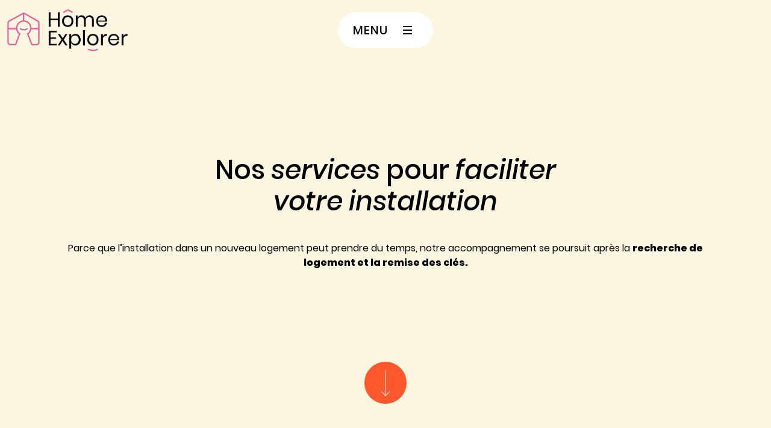

--- FILE ---
content_type: text/html; charset=UTF-8
request_url: https://home-explorer.com/aides-installation/
body_size: 16832
content:
<!DOCTYPE html>
<html dir="ltr" lang="fr-FR" prefix="og: https://ogp.me/ns#">

<head>

  <meta charset="UTF-8">
  <meta http-equiv="X-UA-Compatible" content="IE=edge">
  <meta name="viewport" content="width=device-width, initial-scale=1.0">
  <meta name="description" content="">
  <meta name="author" content="">
  <link rel="shortcut icon" href="https://home-explorer.com/wp-content/themes/homeexplorer/assets/images/favicon-homex.png" type="image/x-icon">

  <!-- Google Tag Manager -->
  <script>
    (function(w, d, s, l, i) {
      w[l] = w[l] || [];
      w[l].push({
        'gtm.start': new Date().getTime(),
        event: 'gtm.js'
      });
      var f = d.getElementsByTagName(s)[0],
        j = d.createElement(s),
        dl = l != 'dataLayer' ? '&l=' + l : '';
      j.async = true;
      j.src =
        'https://www.googletagmanager.com/gtm.js?id=' + i + dl;
      f.parentNode.insertBefore(j, f);
    })(window, document, 'script', 'dataLayer', 'GTM-K3NG457');
  </script>
  <!-- End Google Tag Manager -->

    <link rel="pingback" href="https://home-explorer.com/xmlrpc.php" />
  <style type="text/css">

  </style>
    
		<!-- All in One SEO 4.6.4 - aioseo.com -->
		<meta name="robots" content="max-image-preview:large" />
		<link rel="canonical" href="https://home-explorer.com/aides-installation/" />
		<meta name="generator" content="All in One SEO (AIOSEO) 4.6.4" />
		<meta property="og:locale" content="fr_FR" />
		<meta property="og:site_name" content="HomeExplorer - Partenaire de votre mobilité géographique" />
		<meta property="og:type" content="article" />
		<meta property="og:title" content="Aides à l’installation - HomeExplorer" />
		<meta property="og:url" content="https://home-explorer.com/aides-installation/" />
		<meta property="article:published_time" content="2022-05-30T12:37:39+00:00" />
		<meta property="article:modified_time" content="2023-05-09T09:03:37+00:00" />
		<meta name="twitter:card" content="summary_large_image" />
		<meta name="twitter:title" content="Aides à l’installation - HomeExplorer" />
		<script type="application/ld+json" class="aioseo-schema">
			{"@context":"https:\/\/schema.org","@graph":[{"@type":"BreadcrumbList","@id":"https:\/\/home-explorer.com\/aides-installation\/#breadcrumblist","itemListElement":[{"@type":"ListItem","@id":"https:\/\/home-explorer.com\/#listItem","position":1,"name":"Domicile","item":"https:\/\/home-explorer.com\/","nextItem":"https:\/\/home-explorer.com\/aides-installation\/#listItem"},{"@type":"ListItem","@id":"https:\/\/home-explorer.com\/aides-installation\/#listItem","position":2,"name":"Aides \u00e0 l\u2019installation","previousItem":"https:\/\/home-explorer.com\/#listItem"}]},{"@type":"Organization","@id":"https:\/\/home-explorer.com\/#organization","name":"HomeExplorer","description":"Partenaire de votre mobilit\u00e9 g\u00e9ographique","url":"https:\/\/home-explorer.com\/"},{"@type":"WebPage","@id":"https:\/\/home-explorer.com\/aides-installation\/#webpage","url":"https:\/\/home-explorer.com\/aides-installation\/","name":"Aides \u00e0 l\u2019installation - HomeExplorer","inLanguage":"fr-FR","isPartOf":{"@id":"https:\/\/home-explorer.com\/#website"},"breadcrumb":{"@id":"https:\/\/home-explorer.com\/aides-installation\/#breadcrumblist"},"datePublished":"2022-05-30T14:37:39+02:00","dateModified":"2023-05-09T11:03:37+02:00"},{"@type":"WebSite","@id":"https:\/\/home-explorer.com\/#website","url":"https:\/\/home-explorer.com\/","name":"HomeExplorer","description":"Partenaire de votre mobilit\u00e9 g\u00e9ographique","inLanguage":"fr-FR","publisher":{"@id":"https:\/\/home-explorer.com\/#organization"}}]}
		</script>
		<!-- All in One SEO -->

<script id="cookieyes" type="text/javascript" src="https://cdn-cookieyes.com/client_data/17a4383830b19e2d374c2ddb/script.js"></script><link rel="alternate" href="https://home-explorer.com/aides-installation/" hreflang="fr" />
<link rel="alternate" href="https://home-explorer.com/en/housing-facilities/" hreflang="en" />

	<!-- This site is optimized with the Yoast SEO plugin v20.12 - https://yoast.com/wordpress/plugins/seo/ -->
	<title>Aides à l’installation - HomeExplorer</title>
	<link rel="canonical" href="https://home-explorer.com/aides-installation/" />
	<meta property="og:locale" content="fr_FR" />
	<meta property="og:locale:alternate" content="en_US" />
	<meta property="og:type" content="article" />
	<meta property="og:title" content="Aides à l’installation - HomeExplorer" />
	<meta property="og:url" content="https://home-explorer.com/aides-installation/" />
	<meta property="og:site_name" content="HomeExplorer" />
	<meta property="article:modified_time" content="2023-05-09T09:03:37+00:00" />
	<meta name="twitter:card" content="summary_large_image" />
	<script type="application/ld+json" class="yoast-schema-graph">{"@context":"https://schema.org","@graph":[{"@type":"WebPage","@id":"https://home-explorer.com/aides-installation/","url":"https://home-explorer.com/aides-installation/","name":"Aides à l’installation - HomeExplorer","isPartOf":{"@id":"https://home-explorer.com/#website"},"datePublished":"2022-05-30T12:37:39+00:00","dateModified":"2023-05-09T09:03:37+00:00","inLanguage":"fr-FR","potentialAction":[{"@type":"ReadAction","target":["https://home-explorer.com/aides-installation/"]}]},{"@type":"WebSite","@id":"https://home-explorer.com/#website","url":"https://home-explorer.com/","name":"HomeExplorer","description":"Partenaire de votre mobilité géographique","potentialAction":[{"@type":"SearchAction","target":{"@type":"EntryPoint","urlTemplate":"https://home-explorer.com/?s={search_term_string}"},"query-input":"required name=search_term_string"}],"inLanguage":"fr-FR"}]}</script>
	<!-- / Yoast SEO plugin. -->


<link rel='dns-prefetch' href='//cdnjs.cloudflare.com' />
<link rel="alternate" title="oEmbed (JSON)" type="application/json+oembed" href="https://home-explorer.com/wp-json/oembed/1.0/embed?url=https%3A%2F%2Fhome-explorer.com%2Faides-installation%2F" />
<link rel="alternate" title="oEmbed (XML)" type="text/xml+oembed" href="https://home-explorer.com/wp-json/oembed/1.0/embed?url=https%3A%2F%2Fhome-explorer.com%2Faides-installation%2F&#038;format=xml" />
		<!-- This site uses the Google Analytics by MonsterInsights plugin v8.27.0 - Using Analytics tracking - https://www.monsterinsights.com/ -->
							<script src="//www.googletagmanager.com/gtag/js?id=G-9S5DMR65X1"  data-cfasync="false" data-wpfc-render="false" type="text/javascript" async></script>
			<script data-cfasync="false" data-wpfc-render="false" type="text/javascript">
				var mi_version = '8.27.0';
				var mi_track_user = true;
				var mi_no_track_reason = '';
								var MonsterInsightsDefaultLocations = {"page_location":"https:\/\/home-explorer.com\/aides-installation\/"};
				if ( typeof MonsterInsightsPrivacyGuardFilter === 'function' ) {
					var MonsterInsightsLocations = (typeof MonsterInsightsExcludeQuery === 'object') ? MonsterInsightsPrivacyGuardFilter( MonsterInsightsExcludeQuery ) : MonsterInsightsPrivacyGuardFilter( MonsterInsightsDefaultLocations );
				} else {
					var MonsterInsightsLocations = (typeof MonsterInsightsExcludeQuery === 'object') ? MonsterInsightsExcludeQuery : MonsterInsightsDefaultLocations;
				}

								var disableStrs = [
										'ga-disable-G-9S5DMR65X1',
									];

				/* Function to detect opted out users */
				function __gtagTrackerIsOptedOut() {
					for (var index = 0; index < disableStrs.length; index++) {
						if (document.cookie.indexOf(disableStrs[index] + '=true') > -1) {
							return true;
						}
					}

					return false;
				}

				/* Disable tracking if the opt-out cookie exists. */
				if (__gtagTrackerIsOptedOut()) {
					for (var index = 0; index < disableStrs.length; index++) {
						window[disableStrs[index]] = true;
					}
				}

				/* Opt-out function */
				function __gtagTrackerOptout() {
					for (var index = 0; index < disableStrs.length; index++) {
						document.cookie = disableStrs[index] + '=true; expires=Thu, 31 Dec 2099 23:59:59 UTC; path=/';
						window[disableStrs[index]] = true;
					}
				}

				if ('undefined' === typeof gaOptout) {
					function gaOptout() {
						__gtagTrackerOptout();
					}
				}
								window.dataLayer = window.dataLayer || [];

				window.MonsterInsightsDualTracker = {
					helpers: {},
					trackers: {},
				};
				if (mi_track_user) {
					function __gtagDataLayer() {
						dataLayer.push(arguments);
					}

					function __gtagTracker(type, name, parameters) {
						if (!parameters) {
							parameters = {};
						}

						if (parameters.send_to) {
							__gtagDataLayer.apply(null, arguments);
							return;
						}

						if (type === 'event') {
														parameters.send_to = monsterinsights_frontend.v4_id;
							var hookName = name;
							if (typeof parameters['event_category'] !== 'undefined') {
								hookName = parameters['event_category'] + ':' + name;
							}

							if (typeof MonsterInsightsDualTracker.trackers[hookName] !== 'undefined') {
								MonsterInsightsDualTracker.trackers[hookName](parameters);
							} else {
								__gtagDataLayer('event', name, parameters);
							}
							
						} else {
							__gtagDataLayer.apply(null, arguments);
						}
					}

					__gtagTracker('js', new Date());
					__gtagTracker('set', {
						'developer_id.dZGIzZG': true,
											});
					if ( MonsterInsightsLocations.page_location ) {
						__gtagTracker('set', MonsterInsightsLocations);
					}
										__gtagTracker('config', 'G-9S5DMR65X1', {"forceSSL":"true","link_attribution":"true"} );
															window.gtag = __gtagTracker;										(function () {
						/* https://developers.google.com/analytics/devguides/collection/analyticsjs/ */
						/* ga and __gaTracker compatibility shim. */
						var noopfn = function () {
							return null;
						};
						var newtracker = function () {
							return new Tracker();
						};
						var Tracker = function () {
							return null;
						};
						var p = Tracker.prototype;
						p.get = noopfn;
						p.set = noopfn;
						p.send = function () {
							var args = Array.prototype.slice.call(arguments);
							args.unshift('send');
							__gaTracker.apply(null, args);
						};
						var __gaTracker = function () {
							var len = arguments.length;
							if (len === 0) {
								return;
							}
							var f = arguments[len - 1];
							if (typeof f !== 'object' || f === null || typeof f.hitCallback !== 'function') {
								if ('send' === arguments[0]) {
									var hitConverted, hitObject = false, action;
									if ('event' === arguments[1]) {
										if ('undefined' !== typeof arguments[3]) {
											hitObject = {
												'eventAction': arguments[3],
												'eventCategory': arguments[2],
												'eventLabel': arguments[4],
												'value': arguments[5] ? arguments[5] : 1,
											}
										}
									}
									if ('pageview' === arguments[1]) {
										if ('undefined' !== typeof arguments[2]) {
											hitObject = {
												'eventAction': 'page_view',
												'page_path': arguments[2],
											}
										}
									}
									if (typeof arguments[2] === 'object') {
										hitObject = arguments[2];
									}
									if (typeof arguments[5] === 'object') {
										Object.assign(hitObject, arguments[5]);
									}
									if ('undefined' !== typeof arguments[1].hitType) {
										hitObject = arguments[1];
										if ('pageview' === hitObject.hitType) {
											hitObject.eventAction = 'page_view';
										}
									}
									if (hitObject) {
										action = 'timing' === arguments[1].hitType ? 'timing_complete' : hitObject.eventAction;
										hitConverted = mapArgs(hitObject);
										__gtagTracker('event', action, hitConverted);
									}
								}
								return;
							}

							function mapArgs(args) {
								var arg, hit = {};
								var gaMap = {
									'eventCategory': 'event_category',
									'eventAction': 'event_action',
									'eventLabel': 'event_label',
									'eventValue': 'event_value',
									'nonInteraction': 'non_interaction',
									'timingCategory': 'event_category',
									'timingVar': 'name',
									'timingValue': 'value',
									'timingLabel': 'event_label',
									'page': 'page_path',
									'location': 'page_location',
									'title': 'page_title',
									'referrer' : 'page_referrer',
								};
								for (arg in args) {
																		if (!(!args.hasOwnProperty(arg) || !gaMap.hasOwnProperty(arg))) {
										hit[gaMap[arg]] = args[arg];
									} else {
										hit[arg] = args[arg];
									}
								}
								return hit;
							}

							try {
								f.hitCallback();
							} catch (ex) {
							}
						};
						__gaTracker.create = newtracker;
						__gaTracker.getByName = newtracker;
						__gaTracker.getAll = function () {
							return [];
						};
						__gaTracker.remove = noopfn;
						__gaTracker.loaded = true;
						window['__gaTracker'] = __gaTracker;
					})();
									} else {
										console.log("");
					(function () {
						function __gtagTracker() {
							return null;
						}

						window['__gtagTracker'] = __gtagTracker;
						window['gtag'] = __gtagTracker;
					})();
									}
			</script>
				<!-- / Google Analytics by MonsterInsights -->
		<style id='wp-img-auto-sizes-contain-inline-css' type='text/css'>
img:is([sizes=auto i],[sizes^="auto," i]){contain-intrinsic-size:3000px 1500px}
/*# sourceURL=wp-img-auto-sizes-contain-inline-css */
</style>
<link rel='stylesheet' id='sgr-css' href='https://home-explorer.com/wp-content/plugins/simple-google-recaptcha/sgr.css?ver=1683620684' type='text/css' media='all' />
<style id='wp-emoji-styles-inline-css' type='text/css'>

	img.wp-smiley, img.emoji {
		display: inline !important;
		border: none !important;
		box-shadow: none !important;
		height: 1em !important;
		width: 1em !important;
		margin: 0 0.07em !important;
		vertical-align: -0.1em !important;
		background: none !important;
		padding: 0 !important;
	}
/*# sourceURL=wp-emoji-styles-inline-css */
</style>
<link rel='stylesheet' id='wp-block-library-css' href='https://home-explorer.com/wp-includes/css/dist/block-library/style.css?ver=6.9' type='text/css' media='all' />
<style id='global-styles-inline-css' type='text/css'>
:root{--wp--preset--aspect-ratio--square: 1;--wp--preset--aspect-ratio--4-3: 4/3;--wp--preset--aspect-ratio--3-4: 3/4;--wp--preset--aspect-ratio--3-2: 3/2;--wp--preset--aspect-ratio--2-3: 2/3;--wp--preset--aspect-ratio--16-9: 16/9;--wp--preset--aspect-ratio--9-16: 9/16;--wp--preset--color--black: #000000;--wp--preset--color--cyan-bluish-gray: #abb8c3;--wp--preset--color--white: #ffffff;--wp--preset--color--pale-pink: #f78da7;--wp--preset--color--vivid-red: #cf2e2e;--wp--preset--color--luminous-vivid-orange: #ff6900;--wp--preset--color--luminous-vivid-amber: #fcb900;--wp--preset--color--light-green-cyan: #7bdcb5;--wp--preset--color--vivid-green-cyan: #00d084;--wp--preset--color--pale-cyan-blue: #8ed1fc;--wp--preset--color--vivid-cyan-blue: #0693e3;--wp--preset--color--vivid-purple: #9b51e0;--wp--preset--gradient--vivid-cyan-blue-to-vivid-purple: linear-gradient(135deg,rgb(6,147,227) 0%,rgb(155,81,224) 100%);--wp--preset--gradient--light-green-cyan-to-vivid-green-cyan: linear-gradient(135deg,rgb(122,220,180) 0%,rgb(0,208,130) 100%);--wp--preset--gradient--luminous-vivid-amber-to-luminous-vivid-orange: linear-gradient(135deg,rgb(252,185,0) 0%,rgb(255,105,0) 100%);--wp--preset--gradient--luminous-vivid-orange-to-vivid-red: linear-gradient(135deg,rgb(255,105,0) 0%,rgb(207,46,46) 100%);--wp--preset--gradient--very-light-gray-to-cyan-bluish-gray: linear-gradient(135deg,rgb(238,238,238) 0%,rgb(169,184,195) 100%);--wp--preset--gradient--cool-to-warm-spectrum: linear-gradient(135deg,rgb(74,234,220) 0%,rgb(151,120,209) 20%,rgb(207,42,186) 40%,rgb(238,44,130) 60%,rgb(251,105,98) 80%,rgb(254,248,76) 100%);--wp--preset--gradient--blush-light-purple: linear-gradient(135deg,rgb(255,206,236) 0%,rgb(152,150,240) 100%);--wp--preset--gradient--blush-bordeaux: linear-gradient(135deg,rgb(254,205,165) 0%,rgb(254,45,45) 50%,rgb(107,0,62) 100%);--wp--preset--gradient--luminous-dusk: linear-gradient(135deg,rgb(255,203,112) 0%,rgb(199,81,192) 50%,rgb(65,88,208) 100%);--wp--preset--gradient--pale-ocean: linear-gradient(135deg,rgb(255,245,203) 0%,rgb(182,227,212) 50%,rgb(51,167,181) 100%);--wp--preset--gradient--electric-grass: linear-gradient(135deg,rgb(202,248,128) 0%,rgb(113,206,126) 100%);--wp--preset--gradient--midnight: linear-gradient(135deg,rgb(2,3,129) 0%,rgb(40,116,252) 100%);--wp--preset--font-size--small: 13px;--wp--preset--font-size--medium: 20px;--wp--preset--font-size--large: 36px;--wp--preset--font-size--x-large: 42px;--wp--preset--spacing--20: 0.44rem;--wp--preset--spacing--30: 0.67rem;--wp--preset--spacing--40: 1rem;--wp--preset--spacing--50: 1.5rem;--wp--preset--spacing--60: 2.25rem;--wp--preset--spacing--70: 3.38rem;--wp--preset--spacing--80: 5.06rem;--wp--preset--shadow--natural: 6px 6px 9px rgba(0, 0, 0, 0.2);--wp--preset--shadow--deep: 12px 12px 50px rgba(0, 0, 0, 0.4);--wp--preset--shadow--sharp: 6px 6px 0px rgba(0, 0, 0, 0.2);--wp--preset--shadow--outlined: 6px 6px 0px -3px rgb(255, 255, 255), 6px 6px rgb(0, 0, 0);--wp--preset--shadow--crisp: 6px 6px 0px rgb(0, 0, 0);}:where(.is-layout-flex){gap: 0.5em;}:where(.is-layout-grid){gap: 0.5em;}body .is-layout-flex{display: flex;}.is-layout-flex{flex-wrap: wrap;align-items: center;}.is-layout-flex > :is(*, div){margin: 0;}body .is-layout-grid{display: grid;}.is-layout-grid > :is(*, div){margin: 0;}:where(.wp-block-columns.is-layout-flex){gap: 2em;}:where(.wp-block-columns.is-layout-grid){gap: 2em;}:where(.wp-block-post-template.is-layout-flex){gap: 1.25em;}:where(.wp-block-post-template.is-layout-grid){gap: 1.25em;}.has-black-color{color: var(--wp--preset--color--black) !important;}.has-cyan-bluish-gray-color{color: var(--wp--preset--color--cyan-bluish-gray) !important;}.has-white-color{color: var(--wp--preset--color--white) !important;}.has-pale-pink-color{color: var(--wp--preset--color--pale-pink) !important;}.has-vivid-red-color{color: var(--wp--preset--color--vivid-red) !important;}.has-luminous-vivid-orange-color{color: var(--wp--preset--color--luminous-vivid-orange) !important;}.has-luminous-vivid-amber-color{color: var(--wp--preset--color--luminous-vivid-amber) !important;}.has-light-green-cyan-color{color: var(--wp--preset--color--light-green-cyan) !important;}.has-vivid-green-cyan-color{color: var(--wp--preset--color--vivid-green-cyan) !important;}.has-pale-cyan-blue-color{color: var(--wp--preset--color--pale-cyan-blue) !important;}.has-vivid-cyan-blue-color{color: var(--wp--preset--color--vivid-cyan-blue) !important;}.has-vivid-purple-color{color: var(--wp--preset--color--vivid-purple) !important;}.has-black-background-color{background-color: var(--wp--preset--color--black) !important;}.has-cyan-bluish-gray-background-color{background-color: var(--wp--preset--color--cyan-bluish-gray) !important;}.has-white-background-color{background-color: var(--wp--preset--color--white) !important;}.has-pale-pink-background-color{background-color: var(--wp--preset--color--pale-pink) !important;}.has-vivid-red-background-color{background-color: var(--wp--preset--color--vivid-red) !important;}.has-luminous-vivid-orange-background-color{background-color: var(--wp--preset--color--luminous-vivid-orange) !important;}.has-luminous-vivid-amber-background-color{background-color: var(--wp--preset--color--luminous-vivid-amber) !important;}.has-light-green-cyan-background-color{background-color: var(--wp--preset--color--light-green-cyan) !important;}.has-vivid-green-cyan-background-color{background-color: var(--wp--preset--color--vivid-green-cyan) !important;}.has-pale-cyan-blue-background-color{background-color: var(--wp--preset--color--pale-cyan-blue) !important;}.has-vivid-cyan-blue-background-color{background-color: var(--wp--preset--color--vivid-cyan-blue) !important;}.has-vivid-purple-background-color{background-color: var(--wp--preset--color--vivid-purple) !important;}.has-black-border-color{border-color: var(--wp--preset--color--black) !important;}.has-cyan-bluish-gray-border-color{border-color: var(--wp--preset--color--cyan-bluish-gray) !important;}.has-white-border-color{border-color: var(--wp--preset--color--white) !important;}.has-pale-pink-border-color{border-color: var(--wp--preset--color--pale-pink) !important;}.has-vivid-red-border-color{border-color: var(--wp--preset--color--vivid-red) !important;}.has-luminous-vivid-orange-border-color{border-color: var(--wp--preset--color--luminous-vivid-orange) !important;}.has-luminous-vivid-amber-border-color{border-color: var(--wp--preset--color--luminous-vivid-amber) !important;}.has-light-green-cyan-border-color{border-color: var(--wp--preset--color--light-green-cyan) !important;}.has-vivid-green-cyan-border-color{border-color: var(--wp--preset--color--vivid-green-cyan) !important;}.has-pale-cyan-blue-border-color{border-color: var(--wp--preset--color--pale-cyan-blue) !important;}.has-vivid-cyan-blue-border-color{border-color: var(--wp--preset--color--vivid-cyan-blue) !important;}.has-vivid-purple-border-color{border-color: var(--wp--preset--color--vivid-purple) !important;}.has-vivid-cyan-blue-to-vivid-purple-gradient-background{background: var(--wp--preset--gradient--vivid-cyan-blue-to-vivid-purple) !important;}.has-light-green-cyan-to-vivid-green-cyan-gradient-background{background: var(--wp--preset--gradient--light-green-cyan-to-vivid-green-cyan) !important;}.has-luminous-vivid-amber-to-luminous-vivid-orange-gradient-background{background: var(--wp--preset--gradient--luminous-vivid-amber-to-luminous-vivid-orange) !important;}.has-luminous-vivid-orange-to-vivid-red-gradient-background{background: var(--wp--preset--gradient--luminous-vivid-orange-to-vivid-red) !important;}.has-very-light-gray-to-cyan-bluish-gray-gradient-background{background: var(--wp--preset--gradient--very-light-gray-to-cyan-bluish-gray) !important;}.has-cool-to-warm-spectrum-gradient-background{background: var(--wp--preset--gradient--cool-to-warm-spectrum) !important;}.has-blush-light-purple-gradient-background{background: var(--wp--preset--gradient--blush-light-purple) !important;}.has-blush-bordeaux-gradient-background{background: var(--wp--preset--gradient--blush-bordeaux) !important;}.has-luminous-dusk-gradient-background{background: var(--wp--preset--gradient--luminous-dusk) !important;}.has-pale-ocean-gradient-background{background: var(--wp--preset--gradient--pale-ocean) !important;}.has-electric-grass-gradient-background{background: var(--wp--preset--gradient--electric-grass) !important;}.has-midnight-gradient-background{background: var(--wp--preset--gradient--midnight) !important;}.has-small-font-size{font-size: var(--wp--preset--font-size--small) !important;}.has-medium-font-size{font-size: var(--wp--preset--font-size--medium) !important;}.has-large-font-size{font-size: var(--wp--preset--font-size--large) !important;}.has-x-large-font-size{font-size: var(--wp--preset--font-size--x-large) !important;}
/*# sourceURL=global-styles-inline-css */
</style>
<style id='core-block-supports-inline-css' type='text/css'>
/**
 * Core styles: block-supports
 */

/*# sourceURL=core-block-supports-inline-css */
</style>

<style id='classic-theme-styles-inline-css' type='text/css'>
/**
 * These rules are needed for backwards compatibility.
 * They should match the button element rules in the base theme.json file.
 */
.wp-block-button__link {
	color: #ffffff;
	background-color: #32373c;
	border-radius: 9999px; /* 100% causes an oval, but any explicit but really high value retains the pill shape. */

	/* This needs a low specificity so it won't override the rules from the button element if defined in theme.json. */
	box-shadow: none;
	text-decoration: none;

	/* The extra 2px are added to size solids the same as the outline versions.*/
	padding: calc(0.667em + 2px) calc(1.333em + 2px);

	font-size: 1.125em;
}

.wp-block-file__button {
	background: #32373c;
	color: #ffffff;
	text-decoration: none;
}

/*# sourceURL=/wp-includes/css/classic-themes.css */
</style>
<link rel='stylesheet' id='contact-form-7-css' href='https://home-explorer.com/wp-content/plugins/contact-form-7/includes/css/styles.css?ver=5.9.3' type='text/css' media='all' />
<link rel='stylesheet' id='dashicons-css' href='https://home-explorer.com/wp-includes/css/dashicons.css?ver=6.9' type='text/css' media='all' />
<link rel='stylesheet' id='bootstrap-css' href='https://home-explorer.com/wp-content/themes/homeexplorer/bootstrap/css/bootstrap.min.css?ver=6.9' type='text/css' media='all' />
<link rel='stylesheet' id='tiny-slider-style-css' href='https://cdnjs.cloudflare.com/ajax/libs/tiny-slider/2.9.4/tiny-slider.css?ver=6.9' type='text/css' media='all' />
<link rel='stylesheet' id='homex-style-css' href='https://home-explorer.com/wp-content/themes/homeexplorer/style.css?ver=1.0.1' type='text/css' media='all' />
<script type="text/javascript" id="sgr-js-extra">
/* <![CDATA[ */
var sgr = {"sgr_site_key":"6Lf3bX4hAAAAABvxVjOToSW4q5zHrF1fb_9zEMK0"};
//# sourceURL=sgr-js-extra
/* ]]> */
</script>
<script type="text/javascript" src="https://home-explorer.com/wp-content/plugins/simple-google-recaptcha/sgr.js?ver=1683620684" id="sgr-js"></script>
<script type="text/javascript" src="https://home-explorer.com/wp-content/plugins/google-analytics-for-wordpress/assets/js/frontend-gtag.js?ver=1766432604" id="monsterinsights-frontend-script-js"></script>
<script data-cfasync="false" data-wpfc-render="false" type="text/javascript" id='monsterinsights-frontend-script-js-extra'>/* <![CDATA[ */
var monsterinsights_frontend = {"js_events_tracking":"true","download_extensions":"doc,pdf,ppt,zip,xls,docx,pptx,xlsx","inbound_paths":"[{\"path\":\"\\\/go\\\/\",\"label\":\"affiliate\"},{\"path\":\"\\\/recommend\\\/\",\"label\":\"affiliate\"}]","home_url":"https:\/\/home-explorer.com","hash_tracking":"false","v4_id":"G-9S5DMR65X1"};/* ]]> */
</script>
<script type="text/javascript" src="https://cdnjs.cloudflare.com/ajax/libs/tiny-slider/2.9.2/min/tiny-slider.js?ver=6.9" id="tiny-slider-script-js"></script>
<link rel="https://api.w.org/" href="https://home-explorer.com/wp-json/" /><link rel="alternate" title="JSON" type="application/json" href="https://home-explorer.com/wp-json/wp/v2/pages/72" /><link rel="EditURI" type="application/rsd+xml" title="RSD" href="https://home-explorer.com/xmlrpc.php?rsd" />
<meta name="generator" content="WordPress 6.9" />
<link rel='shortlink' href='https://home-explorer.com/?p=72' />
		<script>
			( function() {
				window.onpageshow = function( event ) {
					// Defined window.wpforms means that a form exists on a page.
					// If so and back/forward button has been clicked,
					// force reload a page to prevent the submit button state stuck.
					if ( typeof window.wpforms !== 'undefined' && event.persisted ) {
						window.location.reload();
					}
				};
			}() );
		</script>
		<meta name="generator" content="Elementor 3.14.1; features: e_dom_optimization, e_optimized_assets_loading, e_optimized_css_loading, a11y_improvements, additional_custom_breakpoints; settings: css_print_method-external, google_font-enabled, font_display-swap">
<style id="wpforms-css-vars-root">
				:root {
					--wpforms-field-border-radius: 3px;
--wpforms-field-border-style: solid;
--wpforms-field-border-size: 1px;
--wpforms-field-background-color: #ffffff;
--wpforms-field-border-color: rgba( 0, 0, 0, 0.25 );
--wpforms-field-border-color-spare: rgba( 0, 0, 0, 0.25 );
--wpforms-field-text-color: rgba( 0, 0, 0, 0.7 );
--wpforms-field-menu-color: #ffffff;
--wpforms-label-color: rgba( 0, 0, 0, 0.85 );
--wpforms-label-sublabel-color: rgba( 0, 0, 0, 0.55 );
--wpforms-label-error-color: #d63637;
--wpforms-button-border-radius: 3px;
--wpforms-button-border-style: none;
--wpforms-button-border-size: 1px;
--wpforms-button-background-color: #066aab;
--wpforms-button-border-color: #066aab;
--wpforms-button-text-color: #ffffff;
--wpforms-page-break-color: #066aab;
--wpforms-background-image: none;
--wpforms-background-position: center center;
--wpforms-background-repeat: no-repeat;
--wpforms-background-size: cover;
--wpforms-background-width: 100px;
--wpforms-background-height: 100px;
--wpforms-background-color: rgba( 0, 0, 0, 0 );
--wpforms-background-url: none;
--wpforms-container-padding: 0px;
--wpforms-container-border-style: none;
--wpforms-container-border-width: 1px;
--wpforms-container-border-color: #000000;
--wpforms-container-border-radius: 3px;
--wpforms-field-size-input-height: 43px;
--wpforms-field-size-input-spacing: 15px;
--wpforms-field-size-font-size: 16px;
--wpforms-field-size-line-height: 19px;
--wpforms-field-size-padding-h: 14px;
--wpforms-field-size-checkbox-size: 16px;
--wpforms-field-size-sublabel-spacing: 5px;
--wpforms-field-size-icon-size: 1;
--wpforms-label-size-font-size: 16px;
--wpforms-label-size-line-height: 19px;
--wpforms-label-size-sublabel-font-size: 14px;
--wpforms-label-size-sublabel-line-height: 17px;
--wpforms-button-size-font-size: 17px;
--wpforms-button-size-height: 41px;
--wpforms-button-size-padding-h: 15px;
--wpforms-button-size-margin-top: 10px;
--wpforms-container-shadow-size-box-shadow: none;

				}
			</style></head>

<body class="wp-singular page-template page-template-conciergerie page-template-conciergerie-php page page-id-72 wp-theme-homeexplorer aides-installation elementor-default elementor-kit-1783" >

    <!-- Google Tag Manager (noscript) -->
  <noscript><iframe src="https://www.googletagmanager.com/ns.html?id=GTM-K3NG457" height="0" width="0" style="display:none;visibility:hidden"></iframe></noscript>
  <!-- End Google Tag Manager (noscript) -->
  
  <nav id="nav-head">
    <div class="cta-menu">
  <label for="main-menu-toggler">MENU</label>
  <input type="checkbox" class="toggler" id="main-menu-toggler">

  <div id="main-menu" class="menu-menu-principal-fr-container"><ul id="menu-menu-principal-fr" class="menu"><li id="menu-item-218" class="menu-item menu-item-type-post_type menu-item-object-page menu-item-home menu-item-218"><a href="https://home-explorer.com/">Accueil</a><sup>01</sup></li>
<li id="menu-item-221" class="menu-item menu-item-type-post_type menu-item-object-page menu-item-221"><a href="https://home-explorer.com/entreprise/">Entreprise</a><sup>02</sup></li>
<li id="menu-item-222" class="menu-item menu-item-type-post_type menu-item-object-page menu-item-222"><a href="https://home-explorer.com/salarie/">Salarié.e</a><sup>03</sup></li>
<li id="menu-item-220" class="menu-item menu-item-type-post_type menu-item-object-page current-menu-item page_item page-item-72 current_page_item menu-item-220"><a href="https://home-explorer.com/aides-installation/" aria-current="page">Aide à l&rsquo;installation</a><sup>04</sup></li>
<li id="menu-item-219" class="menu-item menu-item-type-post_type menu-item-object-page menu-item-219"><a href="https://home-explorer.com/dispositifs-mobilite/">Seniors accompagnement mobilité</a><sup>05</sup></li>
<li id="menu-item-1534" class="menu-item menu-item-type-post_type menu-item-object-page menu-item-1534"><a href="https://home-explorer.com/actus/">Blog</a><sup>06</sup></li>
<li id="menu-item-1762" class="menu-item menu-item-type-post_type menu-item-object-page menu-item-1762"><a href="https://home-explorer.com/contact/">Contactez-<i>nous</i> !</a><sup>07</sup></li>
</ul></div>  <nav id="nav-lang" class="col-auto">
    <ul class="row mb-0 ps-0 justify-content-center align-items-center">
      
        <li class="col-auto p-0">
          <a href="https://home-explorer.com/aides-installation/" class="d-flex align-items-center">
            <img src="https://home-explorer.com/wp-content/plugins/polylang/flags/fr.png" alt="Français" class="d-block mx-2" loading="lazy"><span>Fr</span>
          </a>
        </li>

      
        <li class="col-auto p-0">
          <a href="https://home-explorer.com/en/housing-facilities/" class="d-flex align-items-center">
            <img src="https://home-explorer.com/wp-content/plugins/polylang/flags/us.png" alt="English" class="d-block mx-2" loading="lazy"><span>En</span>
          </a>
        </li>

          </ul>
  </nav>


  <nav class="col-auto" id="nav-socials">
    <div class="row mx-auto justify-content-center align-items-center">
      <a href="https://www.linkedin.com/company/home-explorer-relocation/" target="_blank" class=" col-auto dashicons dashicons-linkedin"></a>
      <a href="https://www.instagram.com/home_explorer_relocation/" target="_blank" class=" col-auto dashicons dashicons-instagram"></a>
      <a href="https://www.facebook.com/homexplorer" target="_blank" class=" col-auto dashicons dashicons-facebook-alt"></a>
    </div>
  </nav>


</div>
<!-- <a class="cta-space" href="https://home-explorer.com/mon-espace"><img src="https://home-explorer.com/wp-content/themes/homeexplorer/assets/images/space.svg" alt="" loading="lazy"></a> -->  </nav>

  <header id="site-head" class="container-fluid">
    <div class="row align-items-center justify-content-center justify-content-md-between">
      <a class="home-link col-auto" href="https://home-explorer.com/">
        <h1><img src="https://home-explorer.com/wp-content/themes/homeexplorer/assets/images/logo-home-alt.png" alt="Home Explorer" loading="lazy"></h1>
      </a>
      <!-- <a class="space-link col-auto d-none d-md-block" href="https://home-explorer.com/mon-espace"><img src="https://home-explorer.com/wp-content/themes/homeexplorer/assets/images/picto_key-alt.svg" alt="Mon espace" class="mx-auto" loading="lazy">Mon espace</a> -->
    </div>
  </header>

  <main class="site">

<section class="slide-intro bg-orange">
  <header class="container-fluid slide-head">
  <div class="row align-items-center justify-content-center justify-content-md-between">
    <a class="home-link col-auto" href="https://home-explorer.com/"><img src="https://home-explorer.com/wp-content/themes/homeexplorer/assets/images/logo-home-alt2.png" alt=""  loading="lazy"></a>
    <!-- <a class="space-link col-auto d-none d-md-block" href="https://home-explorer.com/mon-espace"><img src="https://home-explorer.com/wp-content/themes/homeexplorer/assets/images/picto_key-alt.svg" alt="Mon espace" class="mx-auto" loading="lazy">Mon espace</a> -->
  </div>
</header>
  <div class="container">
    <div class="row flex-column justify-content-center align-items-center vh-100">
      <h2 style="text-align: center;">Nos <em>services</em> pour <em>faciliter<br />
votre installation</em></h2>
    </div>
  </div>
</section>

<section class="main-slide bg-beige">
  <div class="container">
    <div class="row flex-column justify-content-center align-items-center vh-100">
      <h2 style="text-align: center;">Nos <em>services</em> pour <em>faciliter<br />
votre installation</em></h2>
<p style="text-align: center;">Parce que l’installation dans un nouveau logement peut prendre du temps, notre accompagnement se poursuit après la <strong>recherche de logement et la remise des clés.</strong></p>
    </div>
  </div>
  <a href="#scroll-target" class="cta-scroller bg-orange"></a>
</section>

<!-- bloc prestations  -->
<section class="py-5" id="scroll-target">
  <div class="container">

    <div class="row">
          </div>
  </div>

  <div class="container-fluid my-5">

    <div class="row justify-content-around">

      <div class="card-overlayed text-pink bg-pink px-0">
        <img src="https://home-explorer.com/wp-content/uploads/2022/11/AdobeStock_376943088-1-scaled-e1664293924693.jpeg" alt="#" loading="lazy">
        <div class="overlay">
          <h3>Aide<br>au départ</h3>
          <div class="description">
            <div style="text-align: center;">
<div>
<div style="text-align: center;">Résiliation du bail de location</div>
<div style="text-align: center;">Visite conseil et pré-etat des lieux</div>
<div style="text-align: center;">Services de ménage et réparations locatives</div>
<div style="text-align: center;">Accompagnement ou représentation à l’état des lieux de sortie</div>
<div style="text-align: center;">Résiliations de tous les contrats liés au logement</div>
<div style="text-align: center;">Assistance à la mise en vente ou en location</div>
<div style="text-align: center;">Coordination ou support au déménagement</div>
</div>
</div>
          </div>
        </div>
        <a class="dashicons dashicons-plus-alt2 cta"></a>
      </div>

      <div class="card-overlayed text-orange bg-orange px-0">
        <img src="https://home-explorer.com/wp-content/uploads/2022/06/card-installation.jpg" alt="#" loading="lazy">
        <div class="overlay">
          <h3>Aide<br>à l'installation</h3>
          <div class="description">
            <p style="text-align: center;">Journée d’orientation<br />
Formalités administratives<br />
Accompagnement à l’état des lieux d’entrée<br />
Mise en place des contrats et abonnements domestiques<br />
Recherche d’établissements scolaires ou gardes d’enfants<br />
Accompagnement professionnel du conjoint</p>
          </div>
        </div>
        <a class="dashicons dashicons-plus-alt2 cta"></a>
      </div>

      <div class="card-overlayed text-black bg-black px-0">
        <img src="https://home-explorer.com/wp-content/uploads/2022/06/card_recherche_log.jpg" alt="#" loading="lazy">
        <div class="overlay">
          <h3>Service<br>premium</h3>
          <div class="description">
            <p style="text-align: center;">Une demande sur-mesure ?<br />
<a href="#conciergerie">Découvrez nos prestations de conciergerie.</a></p>
          </div>
        </div>
        <a class="dashicons dashicons-plus-alt2 cta"></a>
      </div>

    </div>

  </div>
</section>

<!-- image / bloc tranquilite -->
<section class="bg-image py-5 overflow-hidden" style="background-image: url('https://home-explorer.com/wp-content/uploads/2022/06/AdobeStock_256927734.jpeg');">
  <svg class="smile top-0 end-0 flipX t-mid-x text-pink" xmlns="http://www.w3.org/2000/svg" viewBox="0 0 356.5 269.82">
    <defs>
      <style>
        .d {
          fill: currentColor;
        }
      </style>
    </defs>
    <g id="b" transform="translate(0 0)">
      <path id="c" class="d" d="M334.93,189.23c-1.1-15.52-14.56-27.23-30.09-26.16-89.88,6.22-177.05-32.21-233.1-102.74-9.69-12.18-27.42-14.19-39.6-4.5-12.18,9.69-14.19,27.42-4.5,39.6,34.28,43.11,78.79,76.98,129.49,98.51,47.83,20.31,99.8,29.01,151.64,25.38,15.53-1.08,27.24-14.54,26.16-30.06v-.02" />
    </g>
  </svg>

  <div class="container">
    <div class="row vh-75 flex-column justify-content-center align-items-center ">
      <h2 style="text-align: center;"><span style="color: #ffffff;">Déménagez l&rsquo;esprit tranquille avec Home Explorer</span></h2>
<p style="text-align: center;"><span style="color: #ffffff;">Nous pouvons organiser votre <span style="color: #fd79ab;"><strong><span class="rose bold">déménagement de A à Z </span></strong></span>: comparatif de devis et confirmation auprès du déménageur, coordination à l’enlèvement et réception du mobilier. Un <strong>gain de temps précieux </strong>pour vous ! Une tâche de moins à gérer ! Vous souhaitez une étude de prix comparative pour vos fournisseurs d’énergie ? Notre équipe se  charge de trouver la meilleure offre pour vous.</span></p>
      <div class="col-auto">
        <button class="cta bg-pink text-white"><a href="https://home-explorer.com/contact">Discutez avec un conseiller</a></button>
      </div>
    </div>
  </div>
</section>

<!-- bloc scolarité -->
<section class="py-5">
  <div class="container">
    <div class="row justify-content-center align-items-center mb-5">
      <h3 style="text-align: center;">Scolarisation et modes de garde de vos enfants</h3>
<p style="text-align: center;">Parce que la mobilité concerne toute la famille et qu&rsquo;elle entraine aussi un changement de vie pour les enfants, nous vous accompagnons dans toutes les démarches :</p>
    </div>

    <div class="row justify-content-center my-5">
      <div class="col-xl-9">

        <div class="prestations bg-beige text-orange">
          <div class="my-3"></div>
          <p><strong>Recherche d&rsquo;assistante maternelle agréée</strong><br />
<strong>Inscription en crèche</strong><br />
<strong>Conseils sur la carte scolaire</strong><br />
<strong>Accompagnement dans les inscriptions d&rsquo;établissements scolaires </strong>(publics et privés)</p>
          <div class="row mt-4 justify-content-end align-items-center">

            <div class="col-auto text-black fw-bold">
              Pour un devis personnalisé
            </div>
            <div class="col-auto">
              <button class="cta text-white bg-black"><a href="https://home-explorer.com/contact/">Contactez-nous</a></button>
            </div>
          </div>
        </div>

      </div>
    </div>
  </div>
</section>

<!-- administratif -->
<section class="py-5">
  <div class="container">

    <div class="row mb-5">
      <h2 style="text-align: center;">L&rsquo;administratif vous prend du temps : on s&rsquo;en charge !</h2>
<p style="text-align: center;">Changer de ville ou de région engendre certaines <strong>formalités à anticiper</strong> avant votre arrivée. Pour ne rien oublier, notre équipe vous conseille et vous accompagne dans chaque étape : ouverture de compte bancaire, changement de caisse CPAM et CAF, mise à jour de la carte grise, etc.</p>
    </div>

    <div class="row justify-content-evenly position-relative card-alternate">
      <img src="" alt="" class="position-absolute top-0 end-0 col-3 p-0" loading="lazy">

      <div class="col-sm-3 col-lg-5"></div>

      <div class="col-10 col-sm-7 col-lg-5">
        <div class="row justify-content-start align-items-center head">
          <img class="col-auto" src="https://home-explorer.com/wp-content/themes/homeexplorer/assets/images/picto-noir-3.png" alt="" loading="lazy">
          <p>Vous venez de<br />
<strong>l’étranger ?</strong></p>
        </div>
        <div class="row">
          <p>Bénéficiez de notre expertise et de notre accompagnement pour vos démarches liées à la réalisation de votre visa de travail et titre de séjour, pour vous et votre famille en fonction de votre statut et de votre pays d’origine. Nous pouvons aussi vous proposer les conseils d’ un spécialiste de la fiscalité internationale.</p>
        </div>
        <div class="row justify-content-center justify-content-md-start">
          <div class="col-auto">
            <button class="cta text-white bg-black"><a href="https://home-explorer.com/contact">On s'occupe de tout</a></button>
          </div>
        </div>
      </div>

    </div>

  </div>
</section>

<!-- service premium  -->
<section class="bg-beige py-5" id="conciergerie">
  <div class="container bg-jaune">
    <div class="row mb-5">
      <h2 style="text-align: center;">Votre installation sur-mesure avec nos prestations de conciergerie</h2>
<p style="text-align: center;">Comme chaque situation est unique, nous vous proposons un <strong class="orange">service sur-mesure</strong> en fonction de vos besoins. De l’ameublement de votre résidence principale à la réception de vos colis, nos équipes sont à votre disposition pour réaliser vos demandes.<br />
<strong>Arriver chez vous avec un frigo plein, c’est possible !</strong></p>
    </div>

    <div class="prestations mb-5 bg-white">
      <h4 class="text-orange">Quelques exemples de nos prestations :</h4>
      <p style="text-align: left;">Réservation hôtel/ B&amp;B premiers jours<br />
Services de courses à domicile (avant et après votre arrivée)<br />
Garde d’enfants, activités extrascolaires<br />
Aménagement du logement : ameublement, électroménager, décorateur, architecte d’intérieur<br />
Mise en relation avec des artisans<br />
Services de ménage, jardinier, paysagiste</p>
    </div>

    <div class="row justify-content-around card-alternate">
      <div class="col-sm-3 col-lg-5 position-relative">
        <svg class="smile top-0 start-0 text-orange" xmlns="http://www.w3.org/2000/svg" viewBox="0 0 356.5 269.82">
          <defs>
            <style>
              .d {
                fill: currentColor;
              }
            </style>
          </defs>
          <g id="b" transform="translate(0 0)">
            <path id="c" class="d" d="M334.93,189.23c-1.1-15.52-14.56-27.23-30.09-26.16-89.88,6.22-177.05-32.21-233.1-102.74-9.69-12.18-27.42-14.19-39.6-4.5-12.18,9.69-14.19,27.42-4.5,39.6,34.28,43.11,78.79,76.98,129.49,98.51,47.83,20.31,99.8,29.01,151.64,25.38,15.53-1.08,27.24-14.54,26.16-30.06v-.02" />
          </g>
        </svg>
      </div>

      <div class="col-10 col-sm-7 col-lg-5">
        <div class="row justify-content-start align-items-center head">
          <img class="col-auto" src="https://home-explorer.com/wp-content/themes/homeexplorer/assets/images/picto-orange-3.png" alt="" loading="lazy">
          <p><strong>Un projet d’acquisition ?</strong></p>
        </div>
        <div class="row">
          <p>Nous vous mettons en relation avec des courtiers et notaires pour réaliser l’acquisition de votre bien.<br />
Les équipes de Home Explorer peuvent également vous accompagner dans toutes les questions liées à la rénovation, l’aménagement et la décoration de votre logement. Grâce à un réseau d’artisans partenaires, nous réalisons pour vous toutes les demandes de devis pour vos travaux.</p>
        </div>
        <div class="row justify-content-center justify-content-md-start">
          <div class="col-auto">
            <button class="cta text-white bg-black"><a href="https://home-explorer.com/contact">Nous contacter</a></button>
          </div>
        </div>
      </div>

    </div>

  </div>
</section> 
</main>

<div class="popin bg-white" popin>
  <div class="popin_container">
    <div class="popin_content">
      <p><strong>L’aide Mobili-Pass s’est arrêtée le 30 juin 2023</strong></p>

      <p>Home Explorer reste mobilisé pour vous accompagner dans toutes les démarches liées à la mobilité. Entreprise ou particulier, notre équipe est à votre disposition pour répondre à vos questions.</p>

      <div class="col-auto">
        <button class="cta text-white bg-pink"><a href="https://home-explorer.com/contact">Contactez-nous</a>
        </button>
      </div>

      <div class="icon-container icon-md icon-closer popin-closer">
        <svg width="11" height="10" viewBox="0 0 11 10" fill="none" xmlns="http://www.w3.org/2000/svg">
          <path fill-rule="evenodd" clip-rule="evenodd" d="M1.12661 1.43139C0.795035 1.10394 0.795035 0.573029 1.12661 0.245575C1.45819 -0.0818788 1.99578 -0.0818788 2.32736 0.245575L5.87793 3.75199L9.4285 0.245575C9.76008 -0.0818791 10.2977 -0.0818791 10.6292 0.245575C10.9608 0.573029 10.9608 1.10394 10.6292 1.43139L7.12897 4.88814L10.6292 8.34488C10.9608 8.67234 10.9608 9.20325 10.6292 9.5307C10.2977 9.85815 9.76008 9.85815 9.4285 9.5307L5.87793 6.02428L2.32736 9.5307C1.99578 9.85815 1.45819 9.85815 1.12661 9.5307C0.795035 9.20325 0.795035 8.67234 1.12661 8.34488L4.62689 4.88814L1.12661 1.43139Z" fill="#251429"></path>
        </svg>
      </div>

    </div>
  </div>
</div>
<footer id="site-footer" class="container-fluid bg-black text-beige border-top">
  <div class="row flex-column flex-lg-row justify-content-center justify-content-md-between align-items-center">
    <div class="col-auto my-5 my-lg-0 logos row flex-column flex-lg-row justify-content-center justify-content-lg-between align-items-center">
      <a class="col-auto mb-3 mb-lg-0 mr-lg-4" href="https://home-explorer.com/"><img src="https://home-explorer.com/wp-content/themes/homeexplorer/assets/images/logo-home.png" alt="" loading="lazy"></a>
      <a class="col-auto" target="_blank" href="https://www.fnpr.fr/"><img src="https://home-explorer.com/wp-content/themes/homeexplorer/assets/images/FNPR_LOGO_FR.png" alt="" loading="lazy"></a>
    </div>

    <div class="col-auto my-2">
      <div id="footer-menu" class="menu-menu-footer-fr-container"><ul id="menu-menu-footer-fr" class="menu"><li id="menu-item-441" class="menu-item menu-item-type-post_type menu-item-object-page menu-item-441"><a href="https://home-explorer.com/dispositifs-mobilite/">Aide à la mobilité</a></li>
<li id="menu-item-442" class="menu-item menu-item-type-post_type menu-item-object-page current-menu-item page_item page-item-72 current_page_item menu-item-442"><a href="https://home-explorer.com/aides-installation/" aria-current="page">Aide à l&rsquo;installation</a></li>
<li id="menu-item-443" class="menu-item menu-item-type-post_type menu-item-object-page menu-item-443"><a href="https://home-explorer.com/contact/">Contactez-<i>nous</i> !</a></li>
<li id="menu-item-440" class="menu-item menu-item-type-post_type menu-item-object-page menu-item-440"><a href="https://home-explorer.com/actus/">Actualités</a></li>
</ul></div>    </div>

    <div class="col-auto my-2">
      <div class="row align-items-center justify-content-center">
        <div class="col-auto">Je suis : </div>
        <div class="col-auto">
          <div class="row flex-md-column">
            <button class="cta col-auto bg-black text-beige border mx-1 my-1"><a href="https://home-explorer.com/salarie">Salarié&middot;e</a></button>
            <button class="cta col-auto bg-black text-beige border mx-1 my-1"><a href="https://home-explorer.com/entreprise">Entreprise</a></button>
          </div>
        </div>
      </div>
    </div>

    <nav class="col-auto my-2" id="socials-menu">
      <div class="row mx-auto justify-content-center align-items-center">
        <a href="https://www.linkedin.com/company/home-explorer-relocation/" target="_blank" class="dashicons dashicons-linkedin"></a>
        <a href="https://www.instagram.com/home_explorer_relocation/" target="_blank" class="dashicons dashicons-instagram"></a>
        <a href="https://www.facebook.com/homexplorer" target="_blank" class="dashicons dashicons-facebook-alt"></a>
      </div>
    </nav>

  </div>

  <ul class="row mb-0 ps-0 justify-content-center align-items-center">
    
      <li class="col-auto">
        <a href="https://home-explorer.com/aides-installation/" class="d-flex align-items-center">
          <img src="https://home-explorer.com/wp-content/plugins/polylang/flags/fr.png" alt="Français" class="d-block mx-2" loading="lazy"><span>Fr</span>
        </a>
      </li>

    
      <li class="col-auto">
        <a href="https://home-explorer.com/en/housing-facilities/" class="d-flex align-items-center">
          <img src="https://home-explorer.com/wp-content/plugins/polylang/flags/us.png" alt="English" class="d-block mx-2" loading="lazy"><span>En</span>
        </a>
      </li>

      </ul>
  <div class="row my-2">
    <div class="col text-center recaptcha">
      Ce site est protégé par reCAPTCHA, <a href="https://policies.google.com/privacy">la politique de confidentialité</a> et <a href="https://policies.google.com/terms">les conditions d&#039;utilisation</a> de Google s&#039;appliquent.
    </div>
  </div>

  <div class="row justify-content-center align-items-center bg-pink py-2">
    <div class="col-auto">
      <div id="subfooter-menu" class="menu-menu-sous-footer-fr-container"><ul id="menu-menu-sous-footer-fr" class="menu"><li id="menu-item-1461" class="menu-item menu-item-type-post_type menu-item-object-page menu-item-privacy-policy menu-item-1461"><a href="https://home-explorer.com/mentions-legales/">Mentions légales</a></li>
<li id="menu-item-1545" class="menu-item menu-item-type-custom menu-item-object-custom menu-item-1545"><a href="https://home-explorer.com/sitemap_index.xml">Plan du site</a></li>
</ul></div>    </div>
  </div>

</footer>
<script type="speculationrules">
{"prefetch":[{"source":"document","where":{"and":[{"href_matches":"/*"},{"not":{"href_matches":["/wp-*.php","/wp-admin/*","/wp-content/uploads/*","/wp-content/*","/wp-content/plugins/*","/wp-content/themes/homeexplorer/*","/*\\?(.+)"]}},{"not":{"selector_matches":"a[rel~=\"nofollow\"]"}},{"not":{"selector_matches":".no-prefetch, .no-prefetch a"}}]},"eagerness":"conservative"}]}
</script>
<script type="text/javascript" src="https://home-explorer.com/wp-includes/js/comment-reply.js?ver=6.9" id="comment-reply-js" async="async" data-wp-strategy="async" fetchpriority="low"></script>
<script type="text/javascript" src="https://home-explorer.com/wp-content/plugins/contact-form-7/includes/swv/js/index.js?ver=5.9.3" id="swv-js"></script>
<script type="text/javascript" id="contact-form-7-js-extra">
/* <![CDATA[ */
var wpcf7 = {"api":{"root":"https://home-explorer.com/wp-json/","namespace":"contact-form-7/v1"}};
//# sourceURL=contact-form-7-js-extra
/* ]]> */
</script>
<script type="text/javascript" src="https://home-explorer.com/wp-content/plugins/contact-form-7/includes/js/index.js?ver=5.9.3" id="contact-form-7-js"></script>
<script type="text/javascript" src="https://home-explorer.com/wp-content/themes/homeexplorer/bootstrap/js/bootstrap.min.js" id="bootstrap-js"></script>
<script type="text/javascript" src="https://home-explorer.com/wp-content/themes/homeexplorer/script.js" id="homex-script-js"></script>
<script type="text/javascript" src="https://cdnjs.cloudflare.com/ajax/libs/gsap/3.9.1/gsap.min.js?ver=3.9.1" id="gsap-js"></script>
<script type="text/javascript" src="https://www.google.com/recaptcha/api.js?render=6Lf3bX4hAAAAABvxVjOToSW4q5zHrF1fb_9zEMK0&amp;ver=3.0" id="google-recaptcha-js"></script>
<script type="text/javascript" src="https://home-explorer.com/wp-includes/js/dist/vendor/wp-polyfill.js?ver=3.15.0" id="wp-polyfill-js"></script>
<script type="text/javascript" id="wpcf7-recaptcha-js-extra">
/* <![CDATA[ */
var wpcf7_recaptcha = {"sitekey":"6Lf3bX4hAAAAABvxVjOToSW4q5zHrF1fb_9zEMK0","actions":{"homepage":"homepage","contactform":"contactform"}};
//# sourceURL=wpcf7-recaptcha-js-extra
/* ]]> */
</script>
<script type="text/javascript" src="https://home-explorer.com/wp-content/plugins/contact-form-7/modules/recaptcha/index.js?ver=5.9.3" id="wpcf7-recaptcha-js"></script>
<script id="wp-emoji-settings" type="application/json">
{"baseUrl":"https://s.w.org/images/core/emoji/17.0.2/72x72/","ext":".png","svgUrl":"https://s.w.org/images/core/emoji/17.0.2/svg/","svgExt":".svg","source":{"wpemoji":"https://home-explorer.com/wp-includes/js/wp-emoji.js?ver=6.9","twemoji":"https://home-explorer.com/wp-includes/js/twemoji.js?ver=6.9"}}
</script>
<script type="module">
/* <![CDATA[ */
/**
 * @output wp-includes/js/wp-emoji-loader.js
 */

/* eslint-env es6 */

// Note: This is loaded as a script module, so there is no need for an IIFE to prevent pollution of the global scope.

/**
 * Emoji Settings as exported in PHP via _print_emoji_detection_script().
 * @typedef WPEmojiSettings
 * @type {object}
 * @property {?object} source
 * @property {?string} source.concatemoji
 * @property {?string} source.twemoji
 * @property {?string} source.wpemoji
 */

const settings = /** @type {WPEmojiSettings} */ (
	JSON.parse( document.getElementById( 'wp-emoji-settings' ).textContent )
);

// For compatibility with other scripts that read from this global, in particular wp-includes/js/wp-emoji.js (source file: js/_enqueues/wp/emoji.js).
window._wpemojiSettings = settings;

/**
 * Support tests.
 * @typedef SupportTests
 * @type {object}
 * @property {?boolean} flag
 * @property {?boolean} emoji
 */

const sessionStorageKey = 'wpEmojiSettingsSupports';
const tests = [ 'flag', 'emoji' ];

/**
 * Checks whether the browser supports offloading to a Worker.
 *
 * @since 6.3.0
 *
 * @private
 *
 * @returns {boolean}
 */
function supportsWorkerOffloading() {
	return (
		typeof Worker !== 'undefined' &&
		typeof OffscreenCanvas !== 'undefined' &&
		typeof URL !== 'undefined' &&
		URL.createObjectURL &&
		typeof Blob !== 'undefined'
	);
}

/**
 * @typedef SessionSupportTests
 * @type {object}
 * @property {number} timestamp
 * @property {SupportTests} supportTests
 */

/**
 * Get support tests from session.
 *
 * @since 6.3.0
 *
 * @private
 *
 * @returns {?SupportTests} Support tests, or null if not set or older than 1 week.
 */
function getSessionSupportTests() {
	try {
		/** @type {SessionSupportTests} */
		const item = JSON.parse(
			sessionStorage.getItem( sessionStorageKey )
		);
		if (
			typeof item === 'object' &&
			typeof item.timestamp === 'number' &&
			new Date().valueOf() < item.timestamp + 604800 && // Note: Number is a week in seconds.
			typeof item.supportTests === 'object'
		) {
			return item.supportTests;
		}
	} catch ( e ) {}
	return null;
}

/**
 * Persist the supports in session storage.
 *
 * @since 6.3.0
 *
 * @private
 *
 * @param {SupportTests} supportTests Support tests.
 */
function setSessionSupportTests( supportTests ) {
	try {
		/** @type {SessionSupportTests} */
		const item = {
			supportTests: supportTests,
			timestamp: new Date().valueOf()
		};

		sessionStorage.setItem(
			sessionStorageKey,
			JSON.stringify( item )
		);
	} catch ( e ) {}
}

/**
 * Checks if two sets of Emoji characters render the same visually.
 *
 * This is used to determine if the browser is rendering an emoji with multiple data points
 * correctly. set1 is the emoji in the correct form, using a zero-width joiner. set2 is the emoji
 * in the incorrect form, using a zero-width space. If the two sets render the same, then the browser
 * does not support the emoji correctly.
 *
 * This function may be serialized to run in a Worker. Therefore, it cannot refer to variables from the containing
 * scope. Everything must be passed by parameters.
 *
 * @since 4.9.0
 *
 * @private
 *
 * @param {CanvasRenderingContext2D} context 2D Context.
 * @param {string} set1 Set of Emoji to test.
 * @param {string} set2 Set of Emoji to test.
 *
 * @return {boolean} True if the two sets render the same.
 */
function emojiSetsRenderIdentically( context, set1, set2 ) {
	// Cleanup from previous test.
	context.clearRect( 0, 0, context.canvas.width, context.canvas.height );
	context.fillText( set1, 0, 0 );
	const rendered1 = new Uint32Array(
		context.getImageData(
			0,
			0,
			context.canvas.width,
			context.canvas.height
		).data
	);

	// Cleanup from previous test.
	context.clearRect( 0, 0, context.canvas.width, context.canvas.height );
	context.fillText( set2, 0, 0 );
	const rendered2 = new Uint32Array(
		context.getImageData(
			0,
			0,
			context.canvas.width,
			context.canvas.height
		).data
	);

	return rendered1.every( ( rendered2Data, index ) => {
		return rendered2Data === rendered2[ index ];
	} );
}

/**
 * Checks if the center point of a single emoji is empty.
 *
 * This is used to determine if the browser is rendering an emoji with a single data point
 * correctly. The center point of an incorrectly rendered emoji will be empty. A correctly
 * rendered emoji will have a non-zero value at the center point.
 *
 * This function may be serialized to run in a Worker. Therefore, it cannot refer to variables from the containing
 * scope. Everything must be passed by parameters.
 *
 * @since 6.8.2
 *
 * @private
 *
 * @param {CanvasRenderingContext2D} context 2D Context.
 * @param {string} emoji Emoji to test.
 *
 * @return {boolean} True if the center point is empty.
 */
function emojiRendersEmptyCenterPoint( context, emoji ) {
	// Cleanup from previous test.
	context.clearRect( 0, 0, context.canvas.width, context.canvas.height );
	context.fillText( emoji, 0, 0 );

	// Test if the center point (16, 16) is empty (0,0,0,0).
	const centerPoint = context.getImageData(16, 16, 1, 1);
	for ( let i = 0; i < centerPoint.data.length; i++ ) {
		if ( centerPoint.data[ i ] !== 0 ) {
			// Stop checking the moment it's known not to be empty.
			return false;
		}
	}

	return true;
}

/**
 * Determines if the browser properly renders Emoji that Twemoji can supplement.
 *
 * This function may be serialized to run in a Worker. Therefore, it cannot refer to variables from the containing
 * scope. Everything must be passed by parameters.
 *
 * @since 4.2.0
 *
 * @private
 *
 * @param {CanvasRenderingContext2D} context 2D Context.
 * @param {string} type Whether to test for support of "flag" or "emoji".
 * @param {Function} emojiSetsRenderIdentically Reference to emojiSetsRenderIdentically function, needed due to minification.
 * @param {Function} emojiRendersEmptyCenterPoint Reference to emojiRendersEmptyCenterPoint function, needed due to minification.
 *
 * @return {boolean} True if the browser can render emoji, false if it cannot.
 */
function browserSupportsEmoji( context, type, emojiSetsRenderIdentically, emojiRendersEmptyCenterPoint ) {
	let isIdentical;

	switch ( type ) {
		case 'flag':
			/*
			 * Test for Transgender flag compatibility. Added in Unicode 13.
			 *
			 * To test for support, we try to render it, and compare the rendering to how it would look if
			 * the browser doesn't render it correctly (white flag emoji + transgender symbol).
			 */
			isIdentical = emojiSetsRenderIdentically(
				context,
				'\uD83C\uDFF3\uFE0F\u200D\u26A7\uFE0F', // as a zero-width joiner sequence
				'\uD83C\uDFF3\uFE0F\u200B\u26A7\uFE0F' // separated by a zero-width space
			);

			if ( isIdentical ) {
				return false;
			}

			/*
			 * Test for Sark flag compatibility. This is the least supported of the letter locale flags,
			 * so gives us an easy test for full support.
			 *
			 * To test for support, we try to render it, and compare the rendering to how it would look if
			 * the browser doesn't render it correctly ([C] + [Q]).
			 */
			isIdentical = emojiSetsRenderIdentically(
				context,
				'\uD83C\uDDE8\uD83C\uDDF6', // as the sequence of two code points
				'\uD83C\uDDE8\u200B\uD83C\uDDF6' // as the two code points separated by a zero-width space
			);

			if ( isIdentical ) {
				return false;
			}

			/*
			 * Test for English flag compatibility. England is a country in the United Kingdom, it
			 * does not have a two letter locale code but rather a five letter sub-division code.
			 *
			 * To test for support, we try to render it, and compare the rendering to how it would look if
			 * the browser doesn't render it correctly (black flag emoji + [G] + [B] + [E] + [N] + [G]).
			 */
			isIdentical = emojiSetsRenderIdentically(
				context,
				// as the flag sequence
				'\uD83C\uDFF4\uDB40\uDC67\uDB40\uDC62\uDB40\uDC65\uDB40\uDC6E\uDB40\uDC67\uDB40\uDC7F',
				// with each code point separated by a zero-width space
				'\uD83C\uDFF4\u200B\uDB40\uDC67\u200B\uDB40\uDC62\u200B\uDB40\uDC65\u200B\uDB40\uDC6E\u200B\uDB40\uDC67\u200B\uDB40\uDC7F'
			);

			return ! isIdentical;
		case 'emoji':
			/*
			 * Is there a large, hairy, humanoid mythical creature living in the browser?
			 *
			 * To test for Emoji 17.0 support, try to render a new emoji: Hairy Creature.
			 *
			 * The hairy creature emoji is a single code point emoji. Testing for browser
			 * support required testing the center point of the emoji to see if it is empty.
			 *
			 * 0xD83E 0x1FAC8 (\uD83E\u1FAC8) == 🫈 Hairy creature.
			 *
			 * When updating this test, please ensure that the emoji is either a single code point
			 * or switch to using the emojiSetsRenderIdentically function and testing with a zero-width
			 * joiner vs a zero-width space.
			 */
			const notSupported = emojiRendersEmptyCenterPoint( context, '\uD83E\u1FAC8' );
			return ! notSupported;
	}

	return false;
}

/**
 * Checks emoji support tests.
 *
 * This function may be serialized to run in a Worker. Therefore, it cannot refer to variables from the containing
 * scope. Everything must be passed by parameters.
 *
 * @since 6.3.0
 *
 * @private
 *
 * @param {string[]} tests Tests.
 * @param {Function} browserSupportsEmoji Reference to browserSupportsEmoji function, needed due to minification.
 * @param {Function} emojiSetsRenderIdentically Reference to emojiSetsRenderIdentically function, needed due to minification.
 * @param {Function} emojiRendersEmptyCenterPoint Reference to emojiRendersEmptyCenterPoint function, needed due to minification.
 *
 * @return {SupportTests} Support tests.
 */
function testEmojiSupports( tests, browserSupportsEmoji, emojiSetsRenderIdentically, emojiRendersEmptyCenterPoint ) {
	let canvas;
	if (
		typeof WorkerGlobalScope !== 'undefined' &&
		self instanceof WorkerGlobalScope
	) {
		canvas = new OffscreenCanvas( 300, 150 ); // Dimensions are default for HTMLCanvasElement.
	} else {
		canvas = document.createElement( 'canvas' );
	}

	const context = canvas.getContext( '2d', { willReadFrequently: true } );

	/*
	 * Chrome on OS X added native emoji rendering in M41. Unfortunately,
	 * it doesn't work when the font is bolder than 500 weight. So, we
	 * check for bold rendering support to avoid invisible emoji in Chrome.
	 */
	context.textBaseline = 'top';
	context.font = '600 32px Arial';

	const supports = {};
	tests.forEach( ( test ) => {
		supports[ test ] = browserSupportsEmoji( context, test, emojiSetsRenderIdentically, emojiRendersEmptyCenterPoint );
	} );
	return supports;
}

/**
 * Adds a script to the head of the document.
 *
 * @ignore
 *
 * @since 4.2.0
 *
 * @param {string} src The url where the script is located.
 *
 * @return {void}
 */
function addScript( src ) {
	const script = document.createElement( 'script' );
	script.src = src;
	script.defer = true;
	document.head.appendChild( script );
}

settings.supports = {
	everything: true,
	everythingExceptFlag: true
};

// Obtain the emoji support from the browser, asynchronously when possible.
new Promise( ( resolve ) => {
	let supportTests = getSessionSupportTests();
	if ( supportTests ) {
		resolve( supportTests );
		return;
	}

	if ( supportsWorkerOffloading() ) {
		try {
			// Note that the functions are being passed as arguments due to minification.
			const workerScript =
				'postMessage(' +
				testEmojiSupports.toString() +
				'(' +
				[
					JSON.stringify( tests ),
					browserSupportsEmoji.toString(),
					emojiSetsRenderIdentically.toString(),
					emojiRendersEmptyCenterPoint.toString()
				].join( ',' ) +
				'));';
			const blob = new Blob( [ workerScript ], {
				type: 'text/javascript'
			} );
			const worker = new Worker( URL.createObjectURL( blob ), { name: 'wpTestEmojiSupports' } );
			worker.onmessage = ( event ) => {
				supportTests = event.data;
				setSessionSupportTests( supportTests );
				worker.terminate();
				resolve( supportTests );
			};
			return;
		} catch ( e ) {}
	}

	supportTests = testEmojiSupports( tests, browserSupportsEmoji, emojiSetsRenderIdentically, emojiRendersEmptyCenterPoint );
	setSessionSupportTests( supportTests );
	resolve( supportTests );
} )
	// Once the browser emoji support has been obtained from the session, finalize the settings.
	.then( ( supportTests ) => {
		/*
		 * Tests the browser support for flag emojis and other emojis, and adjusts the
		 * support settings accordingly.
		 */
		for ( const test in supportTests ) {
			settings.supports[ test ] = supportTests[ test ];

			settings.supports.everything =
				settings.supports.everything && settings.supports[ test ];

			if ( 'flag' !== test ) {
				settings.supports.everythingExceptFlag =
					settings.supports.everythingExceptFlag &&
					settings.supports[ test ];
			}
		}

		settings.supports.everythingExceptFlag =
			settings.supports.everythingExceptFlag &&
			! settings.supports.flag;

		// When the browser can not render everything we need to load a polyfill.
		if ( ! settings.supports.everything ) {
			const src = settings.source || {};

			if ( src.concatemoji ) {
				addScript( src.concatemoji );
			} else if ( src.wpemoji && src.twemoji ) {
				addScript( src.twemoji );
				addScript( src.wpemoji );
			}
		}
	} );
//# sourceURL=https://home-explorer.com/wp-includes/js/wp-emoji-loader.js
/* ]]> */
</script>


</body>

</html>

--- FILE ---
content_type: text/html; charset=utf-8
request_url: https://www.google.com/recaptcha/api2/anchor?ar=1&k=6Lf3bX4hAAAAABvxVjOToSW4q5zHrF1fb_9zEMK0&co=aHR0cHM6Ly9ob21lLWV4cGxvcmVyLmNvbTo0NDM.&hl=en&v=7gg7H51Q-naNfhmCP3_R47ho&size=invisible&anchor-ms=120000&execute-ms=30000&cb=3kzeya35hgy4
body_size: 48153
content:
<!DOCTYPE HTML><html dir="ltr" lang="en"><head><meta http-equiv="Content-Type" content="text/html; charset=UTF-8">
<meta http-equiv="X-UA-Compatible" content="IE=edge">
<title>reCAPTCHA</title>
<style type="text/css">
/* cyrillic-ext */
@font-face {
  font-family: 'Roboto';
  font-style: normal;
  font-weight: 400;
  font-stretch: 100%;
  src: url(//fonts.gstatic.com/s/roboto/v48/KFO7CnqEu92Fr1ME7kSn66aGLdTylUAMa3GUBHMdazTgWw.woff2) format('woff2');
  unicode-range: U+0460-052F, U+1C80-1C8A, U+20B4, U+2DE0-2DFF, U+A640-A69F, U+FE2E-FE2F;
}
/* cyrillic */
@font-face {
  font-family: 'Roboto';
  font-style: normal;
  font-weight: 400;
  font-stretch: 100%;
  src: url(//fonts.gstatic.com/s/roboto/v48/KFO7CnqEu92Fr1ME7kSn66aGLdTylUAMa3iUBHMdazTgWw.woff2) format('woff2');
  unicode-range: U+0301, U+0400-045F, U+0490-0491, U+04B0-04B1, U+2116;
}
/* greek-ext */
@font-face {
  font-family: 'Roboto';
  font-style: normal;
  font-weight: 400;
  font-stretch: 100%;
  src: url(//fonts.gstatic.com/s/roboto/v48/KFO7CnqEu92Fr1ME7kSn66aGLdTylUAMa3CUBHMdazTgWw.woff2) format('woff2');
  unicode-range: U+1F00-1FFF;
}
/* greek */
@font-face {
  font-family: 'Roboto';
  font-style: normal;
  font-weight: 400;
  font-stretch: 100%;
  src: url(//fonts.gstatic.com/s/roboto/v48/KFO7CnqEu92Fr1ME7kSn66aGLdTylUAMa3-UBHMdazTgWw.woff2) format('woff2');
  unicode-range: U+0370-0377, U+037A-037F, U+0384-038A, U+038C, U+038E-03A1, U+03A3-03FF;
}
/* math */
@font-face {
  font-family: 'Roboto';
  font-style: normal;
  font-weight: 400;
  font-stretch: 100%;
  src: url(//fonts.gstatic.com/s/roboto/v48/KFO7CnqEu92Fr1ME7kSn66aGLdTylUAMawCUBHMdazTgWw.woff2) format('woff2');
  unicode-range: U+0302-0303, U+0305, U+0307-0308, U+0310, U+0312, U+0315, U+031A, U+0326-0327, U+032C, U+032F-0330, U+0332-0333, U+0338, U+033A, U+0346, U+034D, U+0391-03A1, U+03A3-03A9, U+03B1-03C9, U+03D1, U+03D5-03D6, U+03F0-03F1, U+03F4-03F5, U+2016-2017, U+2034-2038, U+203C, U+2040, U+2043, U+2047, U+2050, U+2057, U+205F, U+2070-2071, U+2074-208E, U+2090-209C, U+20D0-20DC, U+20E1, U+20E5-20EF, U+2100-2112, U+2114-2115, U+2117-2121, U+2123-214F, U+2190, U+2192, U+2194-21AE, U+21B0-21E5, U+21F1-21F2, U+21F4-2211, U+2213-2214, U+2216-22FF, U+2308-230B, U+2310, U+2319, U+231C-2321, U+2336-237A, U+237C, U+2395, U+239B-23B7, U+23D0, U+23DC-23E1, U+2474-2475, U+25AF, U+25B3, U+25B7, U+25BD, U+25C1, U+25CA, U+25CC, U+25FB, U+266D-266F, U+27C0-27FF, U+2900-2AFF, U+2B0E-2B11, U+2B30-2B4C, U+2BFE, U+3030, U+FF5B, U+FF5D, U+1D400-1D7FF, U+1EE00-1EEFF;
}
/* symbols */
@font-face {
  font-family: 'Roboto';
  font-style: normal;
  font-weight: 400;
  font-stretch: 100%;
  src: url(//fonts.gstatic.com/s/roboto/v48/KFO7CnqEu92Fr1ME7kSn66aGLdTylUAMaxKUBHMdazTgWw.woff2) format('woff2');
  unicode-range: U+0001-000C, U+000E-001F, U+007F-009F, U+20DD-20E0, U+20E2-20E4, U+2150-218F, U+2190, U+2192, U+2194-2199, U+21AF, U+21E6-21F0, U+21F3, U+2218-2219, U+2299, U+22C4-22C6, U+2300-243F, U+2440-244A, U+2460-24FF, U+25A0-27BF, U+2800-28FF, U+2921-2922, U+2981, U+29BF, U+29EB, U+2B00-2BFF, U+4DC0-4DFF, U+FFF9-FFFB, U+10140-1018E, U+10190-1019C, U+101A0, U+101D0-101FD, U+102E0-102FB, U+10E60-10E7E, U+1D2C0-1D2D3, U+1D2E0-1D37F, U+1F000-1F0FF, U+1F100-1F1AD, U+1F1E6-1F1FF, U+1F30D-1F30F, U+1F315, U+1F31C, U+1F31E, U+1F320-1F32C, U+1F336, U+1F378, U+1F37D, U+1F382, U+1F393-1F39F, U+1F3A7-1F3A8, U+1F3AC-1F3AF, U+1F3C2, U+1F3C4-1F3C6, U+1F3CA-1F3CE, U+1F3D4-1F3E0, U+1F3ED, U+1F3F1-1F3F3, U+1F3F5-1F3F7, U+1F408, U+1F415, U+1F41F, U+1F426, U+1F43F, U+1F441-1F442, U+1F444, U+1F446-1F449, U+1F44C-1F44E, U+1F453, U+1F46A, U+1F47D, U+1F4A3, U+1F4B0, U+1F4B3, U+1F4B9, U+1F4BB, U+1F4BF, U+1F4C8-1F4CB, U+1F4D6, U+1F4DA, U+1F4DF, U+1F4E3-1F4E6, U+1F4EA-1F4ED, U+1F4F7, U+1F4F9-1F4FB, U+1F4FD-1F4FE, U+1F503, U+1F507-1F50B, U+1F50D, U+1F512-1F513, U+1F53E-1F54A, U+1F54F-1F5FA, U+1F610, U+1F650-1F67F, U+1F687, U+1F68D, U+1F691, U+1F694, U+1F698, U+1F6AD, U+1F6B2, U+1F6B9-1F6BA, U+1F6BC, U+1F6C6-1F6CF, U+1F6D3-1F6D7, U+1F6E0-1F6EA, U+1F6F0-1F6F3, U+1F6F7-1F6FC, U+1F700-1F7FF, U+1F800-1F80B, U+1F810-1F847, U+1F850-1F859, U+1F860-1F887, U+1F890-1F8AD, U+1F8B0-1F8BB, U+1F8C0-1F8C1, U+1F900-1F90B, U+1F93B, U+1F946, U+1F984, U+1F996, U+1F9E9, U+1FA00-1FA6F, U+1FA70-1FA7C, U+1FA80-1FA89, U+1FA8F-1FAC6, U+1FACE-1FADC, U+1FADF-1FAE9, U+1FAF0-1FAF8, U+1FB00-1FBFF;
}
/* vietnamese */
@font-face {
  font-family: 'Roboto';
  font-style: normal;
  font-weight: 400;
  font-stretch: 100%;
  src: url(//fonts.gstatic.com/s/roboto/v48/KFO7CnqEu92Fr1ME7kSn66aGLdTylUAMa3OUBHMdazTgWw.woff2) format('woff2');
  unicode-range: U+0102-0103, U+0110-0111, U+0128-0129, U+0168-0169, U+01A0-01A1, U+01AF-01B0, U+0300-0301, U+0303-0304, U+0308-0309, U+0323, U+0329, U+1EA0-1EF9, U+20AB;
}
/* latin-ext */
@font-face {
  font-family: 'Roboto';
  font-style: normal;
  font-weight: 400;
  font-stretch: 100%;
  src: url(//fonts.gstatic.com/s/roboto/v48/KFO7CnqEu92Fr1ME7kSn66aGLdTylUAMa3KUBHMdazTgWw.woff2) format('woff2');
  unicode-range: U+0100-02BA, U+02BD-02C5, U+02C7-02CC, U+02CE-02D7, U+02DD-02FF, U+0304, U+0308, U+0329, U+1D00-1DBF, U+1E00-1E9F, U+1EF2-1EFF, U+2020, U+20A0-20AB, U+20AD-20C0, U+2113, U+2C60-2C7F, U+A720-A7FF;
}
/* latin */
@font-face {
  font-family: 'Roboto';
  font-style: normal;
  font-weight: 400;
  font-stretch: 100%;
  src: url(//fonts.gstatic.com/s/roboto/v48/KFO7CnqEu92Fr1ME7kSn66aGLdTylUAMa3yUBHMdazQ.woff2) format('woff2');
  unicode-range: U+0000-00FF, U+0131, U+0152-0153, U+02BB-02BC, U+02C6, U+02DA, U+02DC, U+0304, U+0308, U+0329, U+2000-206F, U+20AC, U+2122, U+2191, U+2193, U+2212, U+2215, U+FEFF, U+FFFD;
}
/* cyrillic-ext */
@font-face {
  font-family: 'Roboto';
  font-style: normal;
  font-weight: 500;
  font-stretch: 100%;
  src: url(//fonts.gstatic.com/s/roboto/v48/KFO7CnqEu92Fr1ME7kSn66aGLdTylUAMa3GUBHMdazTgWw.woff2) format('woff2');
  unicode-range: U+0460-052F, U+1C80-1C8A, U+20B4, U+2DE0-2DFF, U+A640-A69F, U+FE2E-FE2F;
}
/* cyrillic */
@font-face {
  font-family: 'Roboto';
  font-style: normal;
  font-weight: 500;
  font-stretch: 100%;
  src: url(//fonts.gstatic.com/s/roboto/v48/KFO7CnqEu92Fr1ME7kSn66aGLdTylUAMa3iUBHMdazTgWw.woff2) format('woff2');
  unicode-range: U+0301, U+0400-045F, U+0490-0491, U+04B0-04B1, U+2116;
}
/* greek-ext */
@font-face {
  font-family: 'Roboto';
  font-style: normal;
  font-weight: 500;
  font-stretch: 100%;
  src: url(//fonts.gstatic.com/s/roboto/v48/KFO7CnqEu92Fr1ME7kSn66aGLdTylUAMa3CUBHMdazTgWw.woff2) format('woff2');
  unicode-range: U+1F00-1FFF;
}
/* greek */
@font-face {
  font-family: 'Roboto';
  font-style: normal;
  font-weight: 500;
  font-stretch: 100%;
  src: url(//fonts.gstatic.com/s/roboto/v48/KFO7CnqEu92Fr1ME7kSn66aGLdTylUAMa3-UBHMdazTgWw.woff2) format('woff2');
  unicode-range: U+0370-0377, U+037A-037F, U+0384-038A, U+038C, U+038E-03A1, U+03A3-03FF;
}
/* math */
@font-face {
  font-family: 'Roboto';
  font-style: normal;
  font-weight: 500;
  font-stretch: 100%;
  src: url(//fonts.gstatic.com/s/roboto/v48/KFO7CnqEu92Fr1ME7kSn66aGLdTylUAMawCUBHMdazTgWw.woff2) format('woff2');
  unicode-range: U+0302-0303, U+0305, U+0307-0308, U+0310, U+0312, U+0315, U+031A, U+0326-0327, U+032C, U+032F-0330, U+0332-0333, U+0338, U+033A, U+0346, U+034D, U+0391-03A1, U+03A3-03A9, U+03B1-03C9, U+03D1, U+03D5-03D6, U+03F0-03F1, U+03F4-03F5, U+2016-2017, U+2034-2038, U+203C, U+2040, U+2043, U+2047, U+2050, U+2057, U+205F, U+2070-2071, U+2074-208E, U+2090-209C, U+20D0-20DC, U+20E1, U+20E5-20EF, U+2100-2112, U+2114-2115, U+2117-2121, U+2123-214F, U+2190, U+2192, U+2194-21AE, U+21B0-21E5, U+21F1-21F2, U+21F4-2211, U+2213-2214, U+2216-22FF, U+2308-230B, U+2310, U+2319, U+231C-2321, U+2336-237A, U+237C, U+2395, U+239B-23B7, U+23D0, U+23DC-23E1, U+2474-2475, U+25AF, U+25B3, U+25B7, U+25BD, U+25C1, U+25CA, U+25CC, U+25FB, U+266D-266F, U+27C0-27FF, U+2900-2AFF, U+2B0E-2B11, U+2B30-2B4C, U+2BFE, U+3030, U+FF5B, U+FF5D, U+1D400-1D7FF, U+1EE00-1EEFF;
}
/* symbols */
@font-face {
  font-family: 'Roboto';
  font-style: normal;
  font-weight: 500;
  font-stretch: 100%;
  src: url(//fonts.gstatic.com/s/roboto/v48/KFO7CnqEu92Fr1ME7kSn66aGLdTylUAMaxKUBHMdazTgWw.woff2) format('woff2');
  unicode-range: U+0001-000C, U+000E-001F, U+007F-009F, U+20DD-20E0, U+20E2-20E4, U+2150-218F, U+2190, U+2192, U+2194-2199, U+21AF, U+21E6-21F0, U+21F3, U+2218-2219, U+2299, U+22C4-22C6, U+2300-243F, U+2440-244A, U+2460-24FF, U+25A0-27BF, U+2800-28FF, U+2921-2922, U+2981, U+29BF, U+29EB, U+2B00-2BFF, U+4DC0-4DFF, U+FFF9-FFFB, U+10140-1018E, U+10190-1019C, U+101A0, U+101D0-101FD, U+102E0-102FB, U+10E60-10E7E, U+1D2C0-1D2D3, U+1D2E0-1D37F, U+1F000-1F0FF, U+1F100-1F1AD, U+1F1E6-1F1FF, U+1F30D-1F30F, U+1F315, U+1F31C, U+1F31E, U+1F320-1F32C, U+1F336, U+1F378, U+1F37D, U+1F382, U+1F393-1F39F, U+1F3A7-1F3A8, U+1F3AC-1F3AF, U+1F3C2, U+1F3C4-1F3C6, U+1F3CA-1F3CE, U+1F3D4-1F3E0, U+1F3ED, U+1F3F1-1F3F3, U+1F3F5-1F3F7, U+1F408, U+1F415, U+1F41F, U+1F426, U+1F43F, U+1F441-1F442, U+1F444, U+1F446-1F449, U+1F44C-1F44E, U+1F453, U+1F46A, U+1F47D, U+1F4A3, U+1F4B0, U+1F4B3, U+1F4B9, U+1F4BB, U+1F4BF, U+1F4C8-1F4CB, U+1F4D6, U+1F4DA, U+1F4DF, U+1F4E3-1F4E6, U+1F4EA-1F4ED, U+1F4F7, U+1F4F9-1F4FB, U+1F4FD-1F4FE, U+1F503, U+1F507-1F50B, U+1F50D, U+1F512-1F513, U+1F53E-1F54A, U+1F54F-1F5FA, U+1F610, U+1F650-1F67F, U+1F687, U+1F68D, U+1F691, U+1F694, U+1F698, U+1F6AD, U+1F6B2, U+1F6B9-1F6BA, U+1F6BC, U+1F6C6-1F6CF, U+1F6D3-1F6D7, U+1F6E0-1F6EA, U+1F6F0-1F6F3, U+1F6F7-1F6FC, U+1F700-1F7FF, U+1F800-1F80B, U+1F810-1F847, U+1F850-1F859, U+1F860-1F887, U+1F890-1F8AD, U+1F8B0-1F8BB, U+1F8C0-1F8C1, U+1F900-1F90B, U+1F93B, U+1F946, U+1F984, U+1F996, U+1F9E9, U+1FA00-1FA6F, U+1FA70-1FA7C, U+1FA80-1FA89, U+1FA8F-1FAC6, U+1FACE-1FADC, U+1FADF-1FAE9, U+1FAF0-1FAF8, U+1FB00-1FBFF;
}
/* vietnamese */
@font-face {
  font-family: 'Roboto';
  font-style: normal;
  font-weight: 500;
  font-stretch: 100%;
  src: url(//fonts.gstatic.com/s/roboto/v48/KFO7CnqEu92Fr1ME7kSn66aGLdTylUAMa3OUBHMdazTgWw.woff2) format('woff2');
  unicode-range: U+0102-0103, U+0110-0111, U+0128-0129, U+0168-0169, U+01A0-01A1, U+01AF-01B0, U+0300-0301, U+0303-0304, U+0308-0309, U+0323, U+0329, U+1EA0-1EF9, U+20AB;
}
/* latin-ext */
@font-face {
  font-family: 'Roboto';
  font-style: normal;
  font-weight: 500;
  font-stretch: 100%;
  src: url(//fonts.gstatic.com/s/roboto/v48/KFO7CnqEu92Fr1ME7kSn66aGLdTylUAMa3KUBHMdazTgWw.woff2) format('woff2');
  unicode-range: U+0100-02BA, U+02BD-02C5, U+02C7-02CC, U+02CE-02D7, U+02DD-02FF, U+0304, U+0308, U+0329, U+1D00-1DBF, U+1E00-1E9F, U+1EF2-1EFF, U+2020, U+20A0-20AB, U+20AD-20C0, U+2113, U+2C60-2C7F, U+A720-A7FF;
}
/* latin */
@font-face {
  font-family: 'Roboto';
  font-style: normal;
  font-weight: 500;
  font-stretch: 100%;
  src: url(//fonts.gstatic.com/s/roboto/v48/KFO7CnqEu92Fr1ME7kSn66aGLdTylUAMa3yUBHMdazQ.woff2) format('woff2');
  unicode-range: U+0000-00FF, U+0131, U+0152-0153, U+02BB-02BC, U+02C6, U+02DA, U+02DC, U+0304, U+0308, U+0329, U+2000-206F, U+20AC, U+2122, U+2191, U+2193, U+2212, U+2215, U+FEFF, U+FFFD;
}
/* cyrillic-ext */
@font-face {
  font-family: 'Roboto';
  font-style: normal;
  font-weight: 900;
  font-stretch: 100%;
  src: url(//fonts.gstatic.com/s/roboto/v48/KFO7CnqEu92Fr1ME7kSn66aGLdTylUAMa3GUBHMdazTgWw.woff2) format('woff2');
  unicode-range: U+0460-052F, U+1C80-1C8A, U+20B4, U+2DE0-2DFF, U+A640-A69F, U+FE2E-FE2F;
}
/* cyrillic */
@font-face {
  font-family: 'Roboto';
  font-style: normal;
  font-weight: 900;
  font-stretch: 100%;
  src: url(//fonts.gstatic.com/s/roboto/v48/KFO7CnqEu92Fr1ME7kSn66aGLdTylUAMa3iUBHMdazTgWw.woff2) format('woff2');
  unicode-range: U+0301, U+0400-045F, U+0490-0491, U+04B0-04B1, U+2116;
}
/* greek-ext */
@font-face {
  font-family: 'Roboto';
  font-style: normal;
  font-weight: 900;
  font-stretch: 100%;
  src: url(//fonts.gstatic.com/s/roboto/v48/KFO7CnqEu92Fr1ME7kSn66aGLdTylUAMa3CUBHMdazTgWw.woff2) format('woff2');
  unicode-range: U+1F00-1FFF;
}
/* greek */
@font-face {
  font-family: 'Roboto';
  font-style: normal;
  font-weight: 900;
  font-stretch: 100%;
  src: url(//fonts.gstatic.com/s/roboto/v48/KFO7CnqEu92Fr1ME7kSn66aGLdTylUAMa3-UBHMdazTgWw.woff2) format('woff2');
  unicode-range: U+0370-0377, U+037A-037F, U+0384-038A, U+038C, U+038E-03A1, U+03A3-03FF;
}
/* math */
@font-face {
  font-family: 'Roboto';
  font-style: normal;
  font-weight: 900;
  font-stretch: 100%;
  src: url(//fonts.gstatic.com/s/roboto/v48/KFO7CnqEu92Fr1ME7kSn66aGLdTylUAMawCUBHMdazTgWw.woff2) format('woff2');
  unicode-range: U+0302-0303, U+0305, U+0307-0308, U+0310, U+0312, U+0315, U+031A, U+0326-0327, U+032C, U+032F-0330, U+0332-0333, U+0338, U+033A, U+0346, U+034D, U+0391-03A1, U+03A3-03A9, U+03B1-03C9, U+03D1, U+03D5-03D6, U+03F0-03F1, U+03F4-03F5, U+2016-2017, U+2034-2038, U+203C, U+2040, U+2043, U+2047, U+2050, U+2057, U+205F, U+2070-2071, U+2074-208E, U+2090-209C, U+20D0-20DC, U+20E1, U+20E5-20EF, U+2100-2112, U+2114-2115, U+2117-2121, U+2123-214F, U+2190, U+2192, U+2194-21AE, U+21B0-21E5, U+21F1-21F2, U+21F4-2211, U+2213-2214, U+2216-22FF, U+2308-230B, U+2310, U+2319, U+231C-2321, U+2336-237A, U+237C, U+2395, U+239B-23B7, U+23D0, U+23DC-23E1, U+2474-2475, U+25AF, U+25B3, U+25B7, U+25BD, U+25C1, U+25CA, U+25CC, U+25FB, U+266D-266F, U+27C0-27FF, U+2900-2AFF, U+2B0E-2B11, U+2B30-2B4C, U+2BFE, U+3030, U+FF5B, U+FF5D, U+1D400-1D7FF, U+1EE00-1EEFF;
}
/* symbols */
@font-face {
  font-family: 'Roboto';
  font-style: normal;
  font-weight: 900;
  font-stretch: 100%;
  src: url(//fonts.gstatic.com/s/roboto/v48/KFO7CnqEu92Fr1ME7kSn66aGLdTylUAMaxKUBHMdazTgWw.woff2) format('woff2');
  unicode-range: U+0001-000C, U+000E-001F, U+007F-009F, U+20DD-20E0, U+20E2-20E4, U+2150-218F, U+2190, U+2192, U+2194-2199, U+21AF, U+21E6-21F0, U+21F3, U+2218-2219, U+2299, U+22C4-22C6, U+2300-243F, U+2440-244A, U+2460-24FF, U+25A0-27BF, U+2800-28FF, U+2921-2922, U+2981, U+29BF, U+29EB, U+2B00-2BFF, U+4DC0-4DFF, U+FFF9-FFFB, U+10140-1018E, U+10190-1019C, U+101A0, U+101D0-101FD, U+102E0-102FB, U+10E60-10E7E, U+1D2C0-1D2D3, U+1D2E0-1D37F, U+1F000-1F0FF, U+1F100-1F1AD, U+1F1E6-1F1FF, U+1F30D-1F30F, U+1F315, U+1F31C, U+1F31E, U+1F320-1F32C, U+1F336, U+1F378, U+1F37D, U+1F382, U+1F393-1F39F, U+1F3A7-1F3A8, U+1F3AC-1F3AF, U+1F3C2, U+1F3C4-1F3C6, U+1F3CA-1F3CE, U+1F3D4-1F3E0, U+1F3ED, U+1F3F1-1F3F3, U+1F3F5-1F3F7, U+1F408, U+1F415, U+1F41F, U+1F426, U+1F43F, U+1F441-1F442, U+1F444, U+1F446-1F449, U+1F44C-1F44E, U+1F453, U+1F46A, U+1F47D, U+1F4A3, U+1F4B0, U+1F4B3, U+1F4B9, U+1F4BB, U+1F4BF, U+1F4C8-1F4CB, U+1F4D6, U+1F4DA, U+1F4DF, U+1F4E3-1F4E6, U+1F4EA-1F4ED, U+1F4F7, U+1F4F9-1F4FB, U+1F4FD-1F4FE, U+1F503, U+1F507-1F50B, U+1F50D, U+1F512-1F513, U+1F53E-1F54A, U+1F54F-1F5FA, U+1F610, U+1F650-1F67F, U+1F687, U+1F68D, U+1F691, U+1F694, U+1F698, U+1F6AD, U+1F6B2, U+1F6B9-1F6BA, U+1F6BC, U+1F6C6-1F6CF, U+1F6D3-1F6D7, U+1F6E0-1F6EA, U+1F6F0-1F6F3, U+1F6F7-1F6FC, U+1F700-1F7FF, U+1F800-1F80B, U+1F810-1F847, U+1F850-1F859, U+1F860-1F887, U+1F890-1F8AD, U+1F8B0-1F8BB, U+1F8C0-1F8C1, U+1F900-1F90B, U+1F93B, U+1F946, U+1F984, U+1F996, U+1F9E9, U+1FA00-1FA6F, U+1FA70-1FA7C, U+1FA80-1FA89, U+1FA8F-1FAC6, U+1FACE-1FADC, U+1FADF-1FAE9, U+1FAF0-1FAF8, U+1FB00-1FBFF;
}
/* vietnamese */
@font-face {
  font-family: 'Roboto';
  font-style: normal;
  font-weight: 900;
  font-stretch: 100%;
  src: url(//fonts.gstatic.com/s/roboto/v48/KFO7CnqEu92Fr1ME7kSn66aGLdTylUAMa3OUBHMdazTgWw.woff2) format('woff2');
  unicode-range: U+0102-0103, U+0110-0111, U+0128-0129, U+0168-0169, U+01A0-01A1, U+01AF-01B0, U+0300-0301, U+0303-0304, U+0308-0309, U+0323, U+0329, U+1EA0-1EF9, U+20AB;
}
/* latin-ext */
@font-face {
  font-family: 'Roboto';
  font-style: normal;
  font-weight: 900;
  font-stretch: 100%;
  src: url(//fonts.gstatic.com/s/roboto/v48/KFO7CnqEu92Fr1ME7kSn66aGLdTylUAMa3KUBHMdazTgWw.woff2) format('woff2');
  unicode-range: U+0100-02BA, U+02BD-02C5, U+02C7-02CC, U+02CE-02D7, U+02DD-02FF, U+0304, U+0308, U+0329, U+1D00-1DBF, U+1E00-1E9F, U+1EF2-1EFF, U+2020, U+20A0-20AB, U+20AD-20C0, U+2113, U+2C60-2C7F, U+A720-A7FF;
}
/* latin */
@font-face {
  font-family: 'Roboto';
  font-style: normal;
  font-weight: 900;
  font-stretch: 100%;
  src: url(//fonts.gstatic.com/s/roboto/v48/KFO7CnqEu92Fr1ME7kSn66aGLdTylUAMa3yUBHMdazQ.woff2) format('woff2');
  unicode-range: U+0000-00FF, U+0131, U+0152-0153, U+02BB-02BC, U+02C6, U+02DA, U+02DC, U+0304, U+0308, U+0329, U+2000-206F, U+20AC, U+2122, U+2191, U+2193, U+2212, U+2215, U+FEFF, U+FFFD;
}

</style>
<link rel="stylesheet" type="text/css" href="https://www.gstatic.com/recaptcha/releases/7gg7H51Q-naNfhmCP3_R47ho/styles__ltr.css">
<script nonce="dLwPHrWHIiVxPzH8JlcXpg" type="text/javascript">window['__recaptcha_api'] = 'https://www.google.com/recaptcha/api2/';</script>
<script type="text/javascript" src="https://www.gstatic.com/recaptcha/releases/7gg7H51Q-naNfhmCP3_R47ho/recaptcha__en.js" nonce="dLwPHrWHIiVxPzH8JlcXpg">
      
    </script></head>
<body><div id="rc-anchor-alert" class="rc-anchor-alert"></div>
<input type="hidden" id="recaptcha-token" value="[base64]">
<script type="text/javascript" nonce="dLwPHrWHIiVxPzH8JlcXpg">
      recaptcha.anchor.Main.init("[\x22ainput\x22,[\x22bgdata\x22,\x22\x22,\[base64]/[base64]/[base64]/[base64]/cjw8ejpyPj4+eil9Y2F0Y2gobCl7dGhyb3cgbDt9fSxIPWZ1bmN0aW9uKHcsdCx6KXtpZih3PT0xOTR8fHc9PTIwOCl0LnZbd10/dC52W3ddLmNvbmNhdCh6KTp0LnZbd109b2Yoeix0KTtlbHNle2lmKHQuYkImJnchPTMxNylyZXR1cm47dz09NjZ8fHc9PTEyMnx8dz09NDcwfHx3PT00NHx8dz09NDE2fHx3PT0zOTd8fHc9PTQyMXx8dz09Njh8fHc9PTcwfHx3PT0xODQ/[base64]/[base64]/[base64]/bmV3IGRbVl0oSlswXSk6cD09Mj9uZXcgZFtWXShKWzBdLEpbMV0pOnA9PTM/bmV3IGRbVl0oSlswXSxKWzFdLEpbMl0pOnA9PTQ/[base64]/[base64]/[base64]/[base64]\x22,\[base64]\x22,\x22woo/[base64]/DmzHCriDCg8KlNMOIw6QSwo7DnmXDocKiwr17wrXDvsOcBlZWAMO5G8Kewpcwwq4Pw5YwDVXDgznDlsOSUDHCi8OgbUdIw6VjZ8K3w7Anw6l1ZEQnw5bDhx7DmD3Do8OVL8OPHWjDuB18VMKiw7LDiMOjwojCvCtmARDDuWDCssO2w4/[base64]/CriNXwoojXDd8B8KXHGvDk1QVX3TDjMKiwo3DjsKyRyjDjMOXw6wROcKVw57Du8O6w6nCk8KdasOywphUw7MdwoTCrsK2wrDDncKXwrPDmcKEwr/CgUtqJQLCgcOoVsKzKkJ5wpJywo/CoMKJw4jDhDLCgsKTwo/DmRtCJ10RJnHClVPDjsOow4N8woQ/N8KNwoXClMO0w5ssw7FPw54Uwol6wrxoL8O+GMKrBcOATcKSw6MPDMOGacOVwr3DgRTCuMOJA3zClcOww5dZwr9+UXV4TSfDuXVTwo3Cl8OcZVMiwpnCgCPDiDINfMK1d197WSsAO8KVUVdqAcOxMMOTYVLDn8OdVkXDiMK/[base64]/w4IKw6JeFi3Ds8Obw7XDnSc8wqHCuBrDtcK1CGhaw7BbCMOQw4NbMMOCUcK7VsKZwr/Ck8K2wrAlJ8K3w5cpPyLCoxQ7DCTDlC9zScK5BcOiIicew61aw4/[base64]/ChgjCvwVqV8OsLsObwokxESAIKMKkwprCnB4Od8Krw41RBcKZGcO8wr12w6YTwrQrw6/DkWbCncKmXsKCGsOcCSLDmcK7wrF2GlrDgkZSw7t8wp3Dl1knw4ABEGNwZV/CoQIVGMK1C8Kww7ErdMOqw6LCksOkwpkpGybCh8KRw4jDscKsX8KAKwJldE8vwq0Lw58Ww6VwwpDCpB/Cr8OVwqtxwqFyIMKOaBvChiRUwrfCr8O+wrXCqR7CnVc0LcK2OsKoNMOiLcK5AVPCjC86JBMefWPDnQVfw5fCicOtQMKgw5EvZcOBCsKRDcKdD0lkWn5jEzTCql4Swrozw4fDjVUwV8Kuw5XDp8OlCsKuw7RtCEFNFcKxwp/ChjrDvSjCrMOCOFQLwopJwp8tWcKzaDzCosOUw6zCgwnDokNcw6vDvl/[base64]/CmHYuwrA6w4JEw4HDoyrCgcO0G8KYw4wROMKmQ8KcwoVeBMOCw6dNw5jDgsKHw4XClRbCjXFMScKow48ULTTCksK/N8KcdcOqbhs4BHrCs8O1dz0yYcOTFMOvw4Vybn/[base64]/ZsKtcsKzw43DlCEVw5Uwwq/Ch27Dmg9wV8Kpw5sGwoEiXgnDkcOIa27DhlB5YMK4MnDDkn/CsGDDvAtQMcKvJsKzwqjDs8K6w5rDucKhRcKAw4rCumjDuVzDoxdWwpdhwpRDwpdHIMKLw6/[base64]/[base64]/Ct8O2w5pPDQTCjMKUCjgxThPDqsOPw4zCqMKxTlAfdMOgM8OwwrcNwqk0Z1PDjcOvwp4IwpXCtXzDtG3CrsKQccKoJT8aBcKOwoxbw6/CgxbCi8O4ZcKHWRLDqcKUcMKmw7QlXzI7UkdsGsOgcWXDrMOwasO3w6jDicOrC8KEw4Vkwo/CsMK+w4Ugw6UWPMOudid6w7BxUcOpw7FUwo0Rwq/CncK0wpfClizCncKsUcKQCV8hfnJYbMO0bcOsw79yw4jCv8Kowr3CvMKmw5LDn1cLR1EWSzFKVzlmw73Cj8K5UsOIXSXDpEDDkMO3w6vCoAvDvcKrwpRSDRjDpjlvwpMCfMO4w74lwohkNBLDscOkCMOtwoJAbXExw6XCqMOVPS/CnMOmw53CkljDl8KMBnsMwpZLw4EsbsOhwoRgYF/CqDN4w7ohRMOle3fCnWPCqTfChGVHB8KVG8KOdsK2HcOZZcKDwpcDPn0oOjLClcOvZTrDuMKjw5jDpU/ChcOPw4lFbgHDh0XCvV1ewo43esKQY8OJwrF5DEcfQsOuwqp9JsK2KxzDgT7DkhgnLwgOYcKmwol4YMK/wpV1wqpswqvCqntPwqxpeybDicOzUMOQETHDpVVtLFLCpWnCmsK/ScOfPSsqbnvDocK6w5fDrzrDhBUwwr7CpSrCsMKdwqzDl8OuFcOAw6jCssKlai4sOMO3w7LDo0A2w5vDg1/DscKRFl3DjXFnTn8aw67CmXfCiMKdwrDDlUhxwqI7w793wqghVHDCkwHDkcKKwpzDhcKvGsO5cT1eSA7DqMKrBwnDmV0Gwq/CjWgRw7QrNwd/BS0PwpvCtMKzfFZ5w4rDkVh+w6Zcw4LCjsKHJnHDncKGw4DDkkTCiEYGw6vCvsOAV8Khwq3DjsOfw7JYw4FYIcOjUMKGPsOIwoTCvcKiw77DnlDCiDPDssKqXcK7w7DCscKzXsO5woAAQCbDhSTDhXdcwpLCtwtgwrbDhsOQNsO8QMOJEAHDvm/DlMONMMOJwoNbwovCqcKJwqrDtQgqMMOIDUDCq3rCihrCpk/DvDUNwrMbB8KVw5jDgMKuwoZYfVXClw9fE3rDt8O/[base64]/ClcKsOGwAD3RQwqjCnlNmBwjChldPwrXDrsKYw5M1CsOPw6dVwo4ZwrQlTTDCosKCwpxRfcKnwqMtSMKcwpNtwrbCriF6GcKXwqLChMO1w59awpfDgzrDkl8qUA99eHvDu8Ohw6BHQF01w5/[base64]/w6YVEMOdwqFbdhHClsKzcnIRwoXDvcKJw6nCk8OewozDggjDrRrChHnDn0bDtMKOYWjCr1UyJ8K/w4VUwqjCs0fCkcOcKXnDp2fDlMO8fsOJNsOdwpvClls7wrgOwpIZVsKtwpRWwrvCoWrDm8KVEm/CuBwRZsOXMWTDqSIFM2FpRMKLwrHCjMO7w7t1LVXCssO3USNkw7EBNXjCnnLCrcK7GMKhZMONYsKkw5/CuSHDm3XDpsKqw4tJw4x6EMKxwoDCjB3ChmbDuVTDg2nDiDXCkGjDsQ8DAVHDiwwlTUlEOcK+OT7Dm8KKw6TDkcKMwpRawoc9w77Dq0nCgEhdUcKkHj4ZbwDCoMOHLhHDisObwp3Dii9/[base64]/HcKkw7caLkEHFjs+w51Zw4IcOyEfw63DscOHMi3DqAQ/[base64]/Cn3dHw6TDisKMwrk1wqPDsMO/wpHCqsK+Q2rChk/CsAXDm8KKw5RaLMK4ZMKiwrVFZhPCokfDkGdywpwDHiTCscKlw4LDqT4OAT9twodaw6Rawpp+aw/DuxvCpndZw7ViwrgLw5x5w4XDjHPDgMKKwoDDp8K3UBA+wpXDugXDrcKTwp/[base64]/CkB8jw5TDmRrDj8OTD15GWsOvwqvDhSnClxQEMkPDlsO3wp0Lwo5TNcKgw6vDt8KHwqnDvsOnwrPCvsK7O8OewozCnQPCicKhwoYic8KGJG90wo7DkMOdwo7Cnx7Drjhew53DlFscw55iw6nCmsKxLSLDhMOcw4dVwobCgzosdS/Cv23DmcKuw7vCpcKcCsKew6lsXsOgw5LCisOuZgTDiV/[base64]/CmVxVdMKwwpsUJD3DocOKwqZIdxtjwohTV8O8UTDCnSgZw7PDkDHCk0c6Vm8gXB7DgQoLwr3CqcOoZT9IJ8OawoZySsKew4TDjk0lOEQwfsOHZMKDwq3Do8Okw5dRw5vDjiDDnsK5wq1/w41uw6QveU7DjA0Ow4fCnjLDg8KqU8Onwo4DwrnDuMKbZsOXP8O9wo1AUnPCkCR7H8KycsO5EMKkwpEUNkvCuMOjCcKZw5fDvMOjwrsGCSl3w6vCusKCCsOvwq41I2HCo1/DmMOrAMOpXW1XwrrDncKqwrwmZ8O7w4EfK8OKwpBGIsKkwpplfcKgODI2wqkZw53Cn8KEw5/[base64]/DnhtOL8KKw7AgwrvCgMK/w7TDnwjCrxU1CQJSazJSVsOwFEFVwpLCqsKvBzIAXsO2KSZwwqvDtcObwrRlw5DDg3fDtiPCvsOXPWTDkHIjT3BxAwttw6Uvwo/CnmDCqcK2woLCog4nwpjCjHkFw4vClDgBIyPCtWbCocKow7szw4jCncOkw7/CvsKew415ZwBNIcKVf1Vvw4jClMOkaMOPJMOpR8Oow63Cr3cpL8OsKcOuwoZmw4XCgivDqg/CpsKNw4TCgDEEO8KSFx5fIyTCq8OiwqUVwojCjMKFGHvCk00lAcOew55ew4Rsw7ViwrPDksOFZFXDmcO7woTCjmLDkcK8S8Kyw69lwqfDmyjCrcK/MMOGTFF6TcK+wrfDpBNIUcK3OMOTwoUnGsO8YC9iKMO4ccKGwpDDumIfK10BwqrDosKfRAbCn8K8w73Dr0TCi3rDiDrCjz00wqXCs8K/[base64]/d8OWw4wNMsOnCcKgw58JwqbCosKIw5zDhzfDg8OMfsKRZDZoZy7DvsONLsONw6PDmcKowod2w63DmykVAQjCvRYDAXhUJXAPw5hkCMOrwoQ1FgLDik7Dk8OPwp0OwqU3FcOUM23Dq1QOWsKPViV0w6zCqMOARcKceGt6w7gvKmHCr8KQegrDqGl/wrbDucOcwrZ/w6LCn8KpCcO5MwLDnXTDj8O5w4/CsHcawr/Dl8OLwo/Dujc+w7d0w5IDZMKUGMKGwr3DuG5rw5QCwrTDrxkGwqPDksOOdyrDp8OxMcOKWCgEJgjCiS9aw6HDtMOMSsKKwr3CpsO9VV8aw7wewrUof8KmCcK2EWkfD8OFDSUaw5MlNMOIw7rClnoqXsKiXsOpEcOAw7kzwognw5TDv8Oww53ChB0ORXPCrsK3w5wxw7YsMB/DviXDqsOvJg7DqsKzwrLDv8Ojw7jCsR4VRkQdw4gGwoPDlsK7w5cyFcODwobDoQFwwqPDi1vDshnDlMKlw4g3wqknbU9bwqlpRMOPwpIqPEbCrxPCrUdcw4hNwqthEQ7Dk0PDo8OXwrxsNcOGwp/CosOjNQQEw5p8TDU/[base64]/Cl1t8HWZawpFUwpjCsW90wpdAw6NWbSXCssOKMcOOwpLCoFUtYgpiOjHDm8O6w73DocKhw6xcQsO+bG50wp/DgwF4w5zDmcKlCCjDscK0wo8VflPCsihsw7YmwoLCh1U0R8OsYUxbw64pIsK+woULwqt7XcOwUcO4w5NxCAPDngXCn8KzBcK+D8K1a8KTw7rCpMKIwqRjw7/DkXYZw5bDoRXCq0tww68WH8KsPSTDkcO4wqLCsMOUS8KrfsKoO3sow4A/wqwaJcOvw4PDn1PDhytBdMK2GcKnwqTClMKqwoHDosOIwpjCtMOFXsOKJhwFCcK/[base64]/DvsO6C8ObwokJUTvDvxo1w4LDgXIpScK/b8K8EiHCjcO5OsObUcKQwpxkw5vCpBvCjsKvVMO6ScK9wqVgAMO3w7ZRwrLDksOff0N4aMK8w7k6X8KEKU3CusKgwpRAPsOCw4vCo0PCsA9twqh3wp9HbcKgXMKbORbDl34/VcKEwqzCjMKXw4/DmMKLwp3Do3bCqDfCvsKhw6jCl8K7w5nDgnTCgMK3SMKYUkzCisORwpfDhMKawqzCq8O9w64BdcKew69KVgsvw7QowqwYVcKdwq3DshDCjsOrwpXDjMO2BAJOwpUFw6LCtMO2w7huDMKQFQfDp8OPwrzCqsOHwrrCiSXDhT/CmMOQwojDhMKSwpkiwoVFJMOLwoEDw5FJGsOCw6MYRsOMwphcbsKBw7Zow4BPwpLCmQTCqU7CnnTCtsOiEsK/[base64]/QSHDk8OjDlZWHXxtwrDDr2FIw5nCgsKpVcOlFV56w44lRMKdw4nCiMK1wpPCjcOYGFJjNnFzPXZFw6fDlF5qRsO+wqYcwr84MsKsOsKfMsOTw7bDo8KpLsKxwrvCjsKyw4cuw4Fgw7M6RMO0axdAw6XDlsOqwqTDgsO1wo3CoC7Cu1/DssKSw6NIwr/CucKmZMKSwq5CVcO7w5rCsg45B8Kqwq8tw7ZdwobDvsKnw79rG8K5dcOpwqrDvx7CuUHDv0F4dQUjEnzCnMKhJ8O0AmxNPkrCjg9wFz4bw7hkZl/DiXdNDjbDtTd9wq5YwrxSA8OWf8O4woXDj8OnZ8KEwrAfCAVAb8KdwrvCq8Kwwr1Cw45/w4nDrcKrXsOnwpkFeMO3wokpw4jCicO/w7t5BMK9C8OzZsOIw5lDw5ZEw4wfw4TClihRw4PCp8KYw793AsK+CjvCgsK8UxHCjGHDtcOJwpnDsG8Jw5DCgMO9bsO0ZcKKwqodGE15w5PCgcKpwr4wNhTDnMKww47CgD1rwqPCtMKmeA/[base64]/GMO1fMOgWzkPwrvDtsKEwrzDgUhsw68awpLCmcKuwo11e8OWw77Dpy3CtWjCg8KQw4lDZMKxwooxwqzDgsK2wpvCgDDCnCNaMMKBwpwhCMKjGcK2FRBtR1BYw4/[base64]/CpX8zczXCncKGwqLCoQLDlF3DtsOywpjCgDrClADCgcOeDsOuPsKHw5rCosOLJcK2TsOBw5rCtQHCqmvCuQgdw6TCksOGLydHworDsgU3w48/w7QowoU2Dm0XwokXw5l5bgxwW3HCk0LDqcOEWBNLwptYcifCo2EjRcKkBsOww6/CpzXCnMKxwq3CnMKhTcOLXjfCvnZhw7/DpGjDv8Oiw608wqfDgsKNFyrDsRo0wq/DswJgZg/[base64]/Dq8KGZzdLwofDjG1/[base64]/[base64]/Cg8OwwocxNm95wp53w4MDwo3CmsKGC8KEKMKFfQDCtMKsE8OLTAsQwq7DvsK4woDDlsKYw5PDoMK0w4dpwqLCjsOxVMOKHsKhw4xAwocowpRiJDTDucOWS8Oow4wKw4ViwpkhDQdbwpRmw6B/LcODAHN4wprDjcOww5rDucKzQALDgA/[base64]/CisKfFcKqw4YyNCV5FzxSdMO2FcOSwq49wr4Fw7FNRsOxQyhzLwIYw57DkQDDs8OkABwGTn9Lw5zComBkZk5/M2PDlQrCrS4sJ1YPwq3Dp2XCjjQaRmMMCW4HMsKIw78VVwzCt8Khwo8ow5oJR8OkXcKuEj5sAsOjwrJTwpNPw5jCqMOSRsOBBXLDg8O8GsK8wr/Dsilqw4fDl2rCpzPDu8OIw5zDqsOTwq0Sw4MTWiU3wo4reiprwpvCpMOWdsK/w4rCpcOUw68xIMKqPhtDw60Tf8KCwqEQw5FfYcKQw6Zew6Arwq/[base64]/DucOOwrbDlENOUW0LwqY5wrrCrh4iwpYxw4kLwqnDvsO3XcOYQ8OAwovCkMKEwqHDvnRAw5DCnsKOVgECLsKKJTrDsArCiCHDm8K1UcKqwobDusO8XV7Cq8Knw69/KsKWw4jDsUnCt8KtBkDDm3bCmRLDtGnDl8O2w7dMw7PCqTXCgnoAwrQaw7tZKsKYS8Olw7Fww7tzwrDCjnHDvGEMw67DjyfClw/CjDUBwq7DlMK4w7JRXg/DvhzChMOqw4R5w7fDg8KTwpLCsxrCosOtwoLDjcKyw4FSV0PCsjXDjF0fT1jCv0ksw4hhw5PCqizDil/Cu8Kuw5PCknkAwoTCn8Kzwpsnd8O0wr1UFEHDnUYod8Kvw7YXw53ChMOgwoLDgsOSPzTDq8KAwrrCpDfDmcKlNMKvwp/Ci8OEwr/Dtg1fGcKhajZew7xQw7RQwqgiwrBiwq7DnwQgKsO+wrBYw4lFb0shwovDqjvDrMKiwqzCmzHDjMO/w4fDnMOYQVxJJA5oIVBFFsO6w5TDlsKVw41vMHAOA8KSwr4PbnXDgndKM17DlzcPIlUpwqLDosKtFShbw6hyw4BYwrjDl13DssOjCmLDuMOTw6Mlwqpfwro/w4vDiQlZEMK6fcKmwpt5w48dI8OrTiYIC2DCsgTDtsOYw73Dh1FHw7bCmCTDncOeJkfCicOmCMOlw5QVKVnCvWQhQFPCtsKje8OWw4QJwq1UaQ9Rw5/DucK/P8KYwph0w5LCqcKmeMK9TQQOwrMsT8K/wq/Cg0/CkcOha8OoYHrDt2F/[base64]/b8KReDPDsWhpwq1Wwo8ZasO2wrLCnibClmxoZcKDT8KHwrIISmBbOw8Sf8KiwobCtgfDnMKUwoPCoQ1YAikgGiZbw6tQwp/Dm3Eqwq/DmT3DtWnCvMKeWcOiEMOdw70aQQTCmsKpC1HCg8OFwqPDlE3DtBszw7PCgCkEw4XDgBbDkMKVw64ZwqDCksKCw4dHwpg9wpxYw7QrD8KeEMKcFGTDpcKeGVwVO8KNw4Irw4vDpVnCtAJUw7HCusOrwpZDBMK7C1fDqcO/HcOPRgbChnHDlMK3fQZDCj7Dn8OzYmnCh8KHwr3DtlbDoBPDrMKHwp5WBgcKFsO1eXhIw7kFwqFmesKSwqJESGPCgMOYw53Cs8K0QcO3wr9WdhTCh3HCncKCRMKvw6TCmcKIw6DCsMKkwozDrGdrw45fYE/CtUYMUEfCjR/CsMKHwpnCsE8Gw6tSw500w4VOc8KpEcOaPC3DlMOrw7dLIQV2YcOrKTg8YcKQwplPdMOTKMOacsKaTQ/[base64]/[base64]/AHFCwpd9wonDlzRBwrbCrEFbwqvCqcKpIXRuIg4nTMOwMn/CoTZcdkBcGDzDjQvCtcK3HGt6w7ZqA8OEGsKwUcKtwqZqwrrDgnFDMEDClDFDFxlXw7gRQy7CjsOxNk7Dr11Jwq1scgAswpDCpsO2w4fDj8Ozw4NiwovCiAZgw4bDl8Ogw7XDicOseShxIsOCfz/[base64]/UsKcET0yYE3Cl8K+w7pxw6DDuTXCqGLCuljDnFhGw7/DtsO9wqZ0f8OVw6/[base64]/CqMK4w7d6P8KfR8KEw58zwoHDjcOLw4J4N8KKdsKYXEHCnMKMw5oiw5xFJE5daMKSwpoaw7l2woAja8Oywp8owqwYKMO/GcKwwr0UwpXCgE7CoMK3w7jDq8O1GjQ6dMO+cDvCncKUwqFjwpfClsO3MMKZwr3CusORwoEfQMOLw64tSXnDuT8fYMKfwpfDvMK6w40xAHfDgH7CisOFeU/CnjtkeMOQOV7DgsOYScOXHsOqwo1TPsOzw7rCqcOQwp3DjA1CKhDDmTgIw5dDw5BaSMKywpnDtMKKw4JhwpfCvWMlwpnCi8Ohwo3CqV0twqoCwqpfNMO4w7nCkQXDlH/[base64]/Cr8O1N8OXwrnDusOFfcKBwpYww7/DoRgCV8O0woUQDSTChDrDvMK8wo3CvMO9w6pyw6fChHJhP8Ocw7VXwrs8w5F1w7LDvMKgK8KRw4XDn8KiWXwtTQPDtU9/[base64]/CpBMEWlLCtHQ4Q8Ksw7zDtGR5LsO6dVECNsK5MRkiw5DCjcKiKgrCmMODwo/DnFMqw5XDqsKwwrM7w7bCpMO4f8OvTQFSwqTCnRnDqmVtwqHCsRlPwq7DncK/Zk0TOMOxeCxHa0XDv8KvecKfwpPDq8OTT34AwqtiBsKOdsOUJcOqHMOGNcOtwqXCssO0U3nCkDcfw4PDs8KKYMKCw4xQw6jDu8K9CjdvasOvw6fCqMORaQkqTMOZwoJ7wpjDkXnCisO6woF2ecKuWMOYM8KkwprCvMOWQEd+w4R2w4ANwoPDnw/[base64]/Dm8OCw5oNRsKpwqdFw5PClX/CmMOyw6rCiMO2w5vDjcOfwqUQwr5IJsODwrdOKxvDu8Kee8Ktw6cLw6XCj1PDl8O2w5DDhgHDssKRYiZhw4/DnA5QWWQXPwlzcCgGw6PDgF1zHcOIacKIJjYxZMKcw5/Dp0dHajHClFhlHn0zN1XDmlTDrlPCliTCs8KBBcOpb8OoCsK5JMKvV1gvbgIiVcOlNjgPwqvCtMKvP8Kbw7hGw7Ujw5TDicOqwoMFwqvDoHrCh8O/KsK7wrsjPQIADjjCvRQfDQvDuljCumIZwo4Sw4TCnzERUMKrC8OyRsKgw6jDqkxcN2jCjMKvwrVpw6QBwr3CisKewr1gVU8OAsKyZ8OZwq9qwp1Zwq8TYsKUwolywq9+woEBw4jDmcOtAMK8bRFqwp/[base64]/wpF3YRHCqWjDg2REw5kPw69xw4xBKl7CqsK6w7EaaQ5oV2lDa35INcOCZT5Rw650w6bDvsKtwqtGHUVww4g1BXFTwrvDq8K1J2fCqXlRDsKaY3FyY8OrwovDmMOuwos/DMKcWHcRPsK8UsOvwoc2UMKqRRnDu8KEwqbDosK4IMOrYzLDgcKOw5vCnCTDo8Kiw7Fmw4gowr3DhMOVw6UvNj8iacKtw7Yvw4HCpAwdwq4KCcOWwq8Bw7MzM8KXZMOaw7zCo8KBVMKOw7MXw57DkcO5Y0kJKcK/IAPCucOJwqpjw6tKwpEvwpDDocOIesKIwoPCpsK/wqhhVGrDlcOfw7XCq8KWES1Fw6jDisK0FlrCgMOewofDuMOCw7fCg8OYw7g/w5zCoMKNfsK2QcObFQ3DjVXCk8KmRxzCr8OGwovDtsOMFEgtLnkCwqp2wrlPw7xwwp5JKkLCiWnDoADCnnslC8OUEHsywoUvw5nDvW7CrcKywoB1UMK1YT/DmD/CusK6TU7CpUvCswcUbcOIHFEKXXTDuMOUw4IIwoMsUsOTw7/CkDrDtMO0w4xywoLCiFrCpUsHSU/CkV0fYcKFF8K3IMOUWMOzP8ORbF/Dp8K6HcOdw5jDnsKSGcKowr1OPnbCoV/DsyDDlsOuw7JKfGXDjSfCmltxwpZTw5Jdw7EDQ1VLwqsZM8Obw7Fzwq5uW33CrcObw5nDqcOWwo46YyjDthMeG8ODWMORw6YIwpLCiMO/KcKPw7fDuiXDminCrRXCogzDpcKkMlXDu0tnDnLCu8OTwoDDvsOmwqnClsOTw5nDrSNEOzp1wqrCrDJQRikvAFhqfsOawobDkBdUwrvDnRYzwplbasKYHcO0w7fDpcO5RA/[base64]/w5fDn8O1XRLCksKNQGvCoSbDtwjDucO0wqTDusOjasKiDcO2w5wsPcOsIMKZw4EPY3zDlj7DkcOnwo/CnlYHIMKIw4cbVkQcQzEBw47Cu0jCiEkCCXrDj3LCgcO/w4vDvsOEw7LCs38vwqfDsUDDicOAw7TDpmdlw75HC8O4w6jCmhocwp/Dq8Oaw6dywoDDu2nDt07CqkrCm8OPw5/DtyXDiMOVWsOQSD3DocOuXMOzODxULMKWecOXw4jDtMKPe8KMwoHDpMKJZsOmw41Vw4jCgMKSw6ZsC3rDk8OIw5tzG8KeYW7DpsOgBwXCoFMkd8OvAX/DtwlIDMO5FsK5csKuW00vewsEw4HDvUcOwqVIIsOBw63Ck8Oow6lmw75/wprCn8OyecOLwpl3NyfDm8OqfcO6wr8Ywo0cw5jDisK3w5odwonCusK/[base64]/DmzhEG8OPTMOVEMKzw7nDisO3J8OhccK1w6bDuCvDrn7DpmDCkMKMw77CssK/IwbDqWNTW8O/[base64]/CsmvDqHh1JGbDgsOMVkXDpnYEw6HDnDzCicOFX8K8N1tEw7DDg0rCp0xew6TCrsOUL8O9KsOmwqDDmsOZVWdSMGTCicOnCjbDtcKUKsKFT8OJYC3CoG1Cwo/[base64]/CiyDCk2RgI3IiVBBFworDh8KIwqt+VMK6P8KMw5bDmm7ClcOYwq5vPcK1cE1Tw4M/w5gqHsOeBwUTw4MsNMKzacOfdAbCnyBcS8O1aUTDjTdYBcOIacKvwr5BDcOicMOEc8KDw6EtSSg+WSDDrmTClizDtV9mAwzDv8Kqwp/DhcO0BhDCkm/[base64]/DtkHDszjDmiDDisKnw7cgHMK0ZsO+NsKwM8OYwqXCisK+w7p/[base64]/CosKCwr3CuVA1woJMw6AuE8K3wpYuaErCmwwYCTtMZsOYwojCgTg3SVoXwpvCt8KgTsOWwozDgVPDlALCiMOBwotEYThdw6EIGMKudcO2wo3Dsn4aJMKowoFnVcOmwrPDihHDszfCpwccVcOSw48vwrV7w7hxNH/CmcOvWlslDcOOXlBwwoIoNXDCqcKCwqgRdcOnw4U3wonDpcKMw4IRw5/CmTjClsOXwoUFw7TDuMKqwopqw64pfcK6H8KZSWJRwozCosO7w5zDgw3DmiAUw4/DjUUqacOqCHxow4hawrIKT1bDinlqw49qw6fCr8KlwpjChX9eAsK3w63CjMKCFMOuH8Ocw4Y0wrbCj8OkZ8OzY8OPcMKie2PCswtRwqXDj8Kgw7XCmwrCrcOEwrx3BF/Cu2pxw7gifh3CjHvCu8OCUAMvc8K3asKmwpHDtF4gw4vCnCrDpwjDrcOywrgGaHPCpMKyaTBzwpM6wqIVw4DCmcOYTAxRw6XCpsKYw6pBaifDkMOnw5bCokVuw4PCkcKzPERoesOiHcOgw4nDjW/Dl8OvwprDrcO/FMOyAcKZPsOSw7/ChWDDiE5AwrTCgkBMIztXwqIoemUawqnCgk7CqcKiA8OhZsOTacOUwqDCkMKjRMO2wqbCpsOUR8Osw7fDlcK8IDTDqijDomPClxN4cFYRwonDsHHCi8OJw7zCgcK1wq5ma8KGwpt6VRhVwrczw7ANwrvCnXQ4wo3Csz1TBsOlwrLCosKGK3TCtsOnasOmMcK/cjU8d3DCtMKWCsKgwoRrwrjCkj0gw7kAw5fCvMODe2t5NxNbwozDvEHCl0DCtHPDrMOKGMKnw4bDqTbDnMK8GRTCkzhuw5UlZcKewrPDhcOfC8OwwpnCisKBGlPCpG/CugPCmlbCs1s2w7hfZcOYZ8O5w5F/UcKfwovCi8KYw609FVrDlsOZOHwaMcOtScK+Zn7CmDTCjsOHw69aPEDDg1ZQwrZASMOrLQUqwovCjcOwdMKwwrbCiy1hJcKQR09KfcKSXB7DgsOENC/[base64]/CiSfDoTYcwotmwpXDphzClhlAfcOTw5jCtEPDmMKwKCrDmQFswq3CkMO7w5o6wqIqRcK8wrrDgMOoeURXNm7CtQkpw48UwppmRMOOw6jDqcOXw7sJw4IzQwRBTFrCrcOlIFrDp8OZQ8K6fRPCj8OBwpfDssKJF8OPw4NeES0UwqvDoMO/[base64]/DrFcww6kgwofDvcKvwovCmV/ChcOIJsKdwpLDiMKxRhDCr8KnwobCtkbDrEVEw5/CjCcpw5lETxPCjMK/wrXCkk7Di0HCg8KTwp9rwr4Tw7Q4wrQHwrvDszQsKMOpMcO3w4TCmh1qw7kgwpt4NcO/wonDjTnCicK6R8O2X8OSwrjClnnDnw9OwrDCosOUw4Uvwoliw5HCisO5dETDoEBXE2zCmjfDhCDCgywMDiTCq8KCABJiwpbCqRLDocO3J8KOEy1bWcOFY8Kyw77CoVfCrcKtDMOtw5/CqMKBw49kNVvDqsKHwrtJw5vDrcOFEcKZVcK3wpbDicOcwrIweMOAUcKDF8OqwpsZwptebl8/fRLCkMOnIwXDvMOuw7Rdw6vCgMOURGXCtnlfw6TCo194bxMJEcO4ScKfQzBKw5nDlCd9w6TCsHdBC8KddC7DkcOnwoZ4wphbwooOw4jCmcKDwqjDvk/ChFV8w7F0bsKfTXDCocOSMsOoFhPDgQMsw5TCpz/CnsOhw4XDvQB7NVXCtMK2w5gwL8OSwrkbwozDuR7DklAvw6kAwr8MworDpg5aw5ULHcKiVi1haBzDtMOlTAPChcOjwpBcwox5w5XCqMKjw6EpX8KIw4MscWrDhsKcw7NuwqYjUMKTwqFxM8KywrrCo1/DjCjCjcOKwpVCWysxw7hUdMKWTH0uwrERFsKtwqbChEhmMsOQa8K0JcO4CMOVbQzDrmbClsK0csKyH1lew55hKBXDh8KkwqwWc8KYPMKNw7nDkibCuyjDmgUfCMK7HMKswqXDqTrCvw5xMQTDvRknw49Gw7NHw4bCrnTCnsOtfj3DnMKOw78bGMKXwq/CoEjCjcKQwr07w5B1ccKbDcKNF8KsY8KpPsO/[base64]/[base64]/Z2bDuMKTwr/[base64]/wrcJw4rCoR3CnA4nw48KA8OJwpsgwpczNW/Cj8Kpw4Afw6XDqjfCny96Rl7Dr8O+Ngcvw5kFwq9zMyHDgQzDh8Kqw6A4w7/DuEIiw4sJwoFGGGbCgcKZwoUdwocKwrpXw6FKw45OwrMGcC9/[base64]/DiG3ChHDDpnrCh8KsKXLDvHoGQsO4w70MFMKYTMKgw44Qw7LDlUTDsTwlwq7Cr8KAw5IFdsKmJig4KMOLXHrCtjrDnMO2dSUcVMKZRSUiwoRLMk3DoQwbKHDDosOEwqheFj7CiQjDmnzDrBlkw6EKw5bCh8KgwofCk8Oyw7vDmXrDnMO9G3/DusOSJ8Omwpl4FsKKcMOSw70sw6ItAjrDkhbDpHM6ccKrOXzCmjTDrXMiV1Nxw4UtwoxXw4wrw7vCvzfDtMKdwrkLcMKVfmfChBNUwoPDksO3BjtOb8O+RsONQm7DkcKYFjBkw7o0J8OeQsKkImdmNMOiw5LCklpww6s0wqrClyfChhTCjRxWZHDChcOfwr/Cp8OId0vCh8OsVA0yP0Umw4zCrsKrZcKoMzHCu8OkAQVLBxQ9w4tKacOVwoDDgsOGwr9/d8OGElZJwq/CpS12ZMKVwpPDnUx5YW0+w6XDhMKDCsOvw5HDpBF/N8OFYVbCswvCn0wPwrQPEcOXdMOOw4vChmbDuAYRKcOdwo1NM8Kiw6bDnMOPwpM8Dz4FwqDCtcKVZlVrFSTCoU5cZcOOUsOfIU1pwrnDjljDt8O7QMK0RsOkGcOtd8OPdMOTwr8KwolfMUPDhkFEa3zDlBXCvT8xwpJtFARtBjNbJlTCq8KLbsKMWMKHw7fDhDvCoX/[base64]/ChyEAX8O1AcOCw4hRVy0Twq0hLWbCmRbDu8OUw7zCkcKSwrM5wr53w5IMTcOHwq8wwovDs8KCw4cWw7TCvsKRW8O4ccODAsOBHAwIwqgyw6p/IcO/woUzUhrDscKGP8KJOT7ChcO5wrLDky7CrsKVwqYdwo4iwrkpw5bCtgY7I8O4YkdjXcKhw71zFBsFwpvCph7ChyJJw6PDmUvDk1nCuVV5w40fwr/CuUl3KUjDvEbCs8KRwqxEw5NqB8K0w6TDlVvDh8OMw5BBw5HCkMOjw6LCmn3DksKJw69HeMOubHDCq8OFwoMkSUUtwp4gYMOwwoDCvy3DgMO6w6bCvQrCkcOrd1zDj2/DpD7Cuw9XCMOKfMKxXMOXYcOdw7M3EMK+eRY+wpdSM8KLw4XDiRknHGFjfHQ/[base64]/HcK+eiwXdsOHwq4tw5JxbMORXT5qwoLClShxHsKdN33DrGDDmMOSw6nCt3FsYsK7I8O+PQHDpsKROCLCtMKYYm7CrsOOXGfDicOfIz/CtFTDuwTDuwbDiC7DhxcUwpfDq8OLWsKkw7QWwrBGwpXCicKDMXlKMwcEwpzDm8K5w5cZwrvChGzCghkwAUHCn8KsXxrDmsKqBkDDhsKUQlHCgC/[base64]/DuMKEX0nCp8KPR3hGSsKsWsOYLhPDv2IKw6NsPGjDujkPCjXCr8K1FcKGw7vDoVEIw7Udw5xWwp3DrT9BwqrDiMO4w6JRwr7DscKEw6kSC8Oawo7DiWIARMKFIsOALCUQw5p2WyTCn8KeXsKRwrkzYMKXH1/DsU7Ct8KWwo/ChcO6wpMvJsOoc8KZwpHCsMK+w7NgwpnDiE7CssK+wo8oUGFnYxYEwonCocOabcOIUMO3MC3Cgj/CoMKxw6UNw4sND8OvXRphw6LCucKsf28AUQvCjcKyFkfChFVfcMOxWMKhfQU/wqrDlMOAw6bCvwZfQ8O2w7fDncKLw5sOwo9yw6lAw6LDi8OoBcK7MsOKw74Uw54LAsKtMjIgw4rClTIdw7/DtSEdwrbDumnCkE4awq7Cr8O+wqN2OCrDisOXwq8cMcOKVcKgw6w5OMOHAUsgc1bDisKTRMOHNcO0NFFWUcOmb8KRQ1F/BCPDs8OiwoRCTsKDYnYQNE5xw6fDqcOHSH/DgQ/DtjDDkwvDrMKzwoMOJsKKw4DCvzTCjMO0TgvDvUgsUQBLdcKlaMOiYzvDvC9Lw7QFEzXDh8KowpPCr8OmJEUiw7XDs2tqfDDCqsKYw6/Cr8KAw67Du8KKwrvDvcOrwoBMRzDCscKbG0ggF8OEw4MbwqfDv8Oow77CoW7DhsKgw7bCn8K8wpFESsKONDXDs8Kwe8KIYcOLwq/DuSpQw5JMwrcbC8KRFRXCksKMw6bCgCDDrsOxwpTDg8OSUwx2wpLCtMK3w6vDij56wrtbY8K3wr0dOsOKw5J5wqtXRk5jfFzCjTFTYB5mw7Bnw7XDmsKDwpfDgjVWw4gSwpAjYXNuwp/[base64]/Dvg7DlAIfKB15LQZ8PFoDwpkZw6Eow7/Ci8K+csOBw5jDo25aE2o9a8KWbDnDgsKjw7HDisK7d3nCkcOTLn7DjMKjAHDDpCNpwoXCjlYwwrLDlgVBIx/DhsOcajAhWCpawr/[base64]/WkoXNVVCw5bCh8O6PXfCtD3DoTgcUsOxC8KAwp0ww73CnMO/w5/DhMODw50dQsK8wrdoacKaw7fDtB/CusOcwpvDgXVyw4fDnmzDqAfDnsOKOyzCsW5uw5LDm1Yww5rCo8Kpw4DChmrCrcKJw6MDwqnCngzDvsKgBwx+w6jDnjzCvsKKXcKGd8OOGhPCtAwxdsKUb8O0BRDCmcOLw4F1N1nDsEV0QcKyw4fDv8K0R8ONKMOkKcKQw6vCuk7DuSLDmMKvbMKUwql4wp/DvyZnd1bDqjjCvRR/VltFwqDDr1/ChMOGfjnDmsKLPsKCT8O9ZzjCqcKOwpvDp8KzCj/CjEDDl28Iw6PCmsKOw5nCusKlwolaeCvCi8KXwqd1EsOsw6/DiAzDucO9wrvDgVN7SsOXwokOBcOy\x22],null,[\x22conf\x22,null,\x226Lf3bX4hAAAAABvxVjOToSW4q5zHrF1fb_9zEMK0\x22,0,null,null,null,1,[21,125,63,73,95,87,41,43,42,83,102,105,109,121],[-1442069,428],0,null,null,null,null,0,null,0,null,700,1,null,0,\[base64]/tzcYADoGZWF6dTZkEg4Iiv2INxgAOgVNZklJNBoZCAMSFR0U8JfjNw7/vqUGGcSdCRmc4owCGQ\\u003d\\u003d\x22,0,0,null,null,1,null,0,0],\x22https://home-explorer.com:443\x22,null,[3,1,1],null,null,null,1,3600,[\x22https://www.google.com/intl/en/policies/privacy/\x22,\x22https://www.google.com/intl/en/policies/terms/\x22],\x22gcamHUIamfZ22CG95f36Ee38xqAYFF/DEQc3N8cfmxM\\u003d\x22,1,0,null,1,1766436207282,0,0,[146],null,[160,217],\x22RC-auIGn-Q5arTdpQ\x22,null,null,null,null,null,\x220dAFcWeA7CkbDtSi96KE690foZvZR7iE8s0V61IRNtLlV5NSaAZN2WnEu-DwUCKXUryYp_nELmIuYOHh6fdZwV_G8i4KI4cySguA\x22,1766519007215]");
    </script></body></html>

--- FILE ---
content_type: text/css
request_url: https://home-explorer.com/wp-content/themes/homeexplorer/style.css?ver=1.0.1
body_size: 9026
content:
/*
Theme Name: HomeExplorer
Theme URI: https://www.thekub.com/
Author: Agence THE KUB
Author URI: https://www.thekub.com/
Description: Thème personnalisé
Requires at least: WordPress 5.0
Version: 1.0.1
*/


/* RESET CSS */
/* ========= */

:root {
  --bs-body-font-family: Poppins, -apple-system, BlinkMacSystemFont, 'Segoe UI', Roboto, Oxygen, Ubuntu, Cantarell, 'Open Sans', 'Helvetica Neue', sans-serif;
}

body {
  font-family: Poppins, -apple-system, BlinkMacSystemFont, 'Segoe UI', Roboto, Oxygen, Ubuntu, Cantarell, 'Open Sans', 'Helvetica Neue', sans-serif;
  color: #000;
  min-height: 100vh;
  display: flex;
  flex-direction: column;
  justify-content: space-between;
}

a {
  color: inherit;
}

a:hover {
  color: inherit;
  text-decoration: none;
}

ul,
ul li {
  list-style: none;
  padding-left: 0;
}

li {
  padding-left: 0;
}

img {
  max-width: 100%;
  height: auto;
  display: block;
}

h1 {
  font-size: 3rem;
}

h2 {
  font-size: 1.75rem;
  margin-bottom: 1.75rem;
}

h3 {
  font-size: 1.25rem;
  margin-bottom: 0.5rem;
}

h4 {
  font-size: 0.875rem;
  margin-bottom: 0.375rem;
}

@media (min-width: 768px) {
  h2 {
    font-size: 2.75rem;
    margin-bottom: 2.5rem;
  }

  h3 {
    font-size: 2.25rem;
    margin-bottom: 0.75rem;
  }

  h4 {
    font-size: 1.25rem;
    margin-bottom: 0.5rem;
  }

}

@media (min-width: 1400px) {
  h2 {
    font-size: 3.75rem;
    margin-bottom: 3rem;
  }

  h3 {
    font-size: 2.75rem;
    margin-bottom: 1rem;
  }

  h4 {
    font-size: 1.5rem;
    margin-bottom: 0.75rem;
  }

}

/* FONTS */
/* ===== */

@font-face {
  font-family: 'Poppins';
  src: url('assets/fonts/Poppins-BoldItalic.woff2') format('woff2'), url('assets/fonts/Poppins-BoldItalic.woff') format('woff');
  font-weight: bold;
  font-style: italic;
  font-display: swap;
}

@font-face {
  font-family: 'Poppins';
  src: url('assets/fonts/Poppins-SemiBoldItalic.woff2') format('woff2'), url('assets/fonts/Poppins-SemiBoldItalic.woff') format('woff');
  font-weight: 600;
  font-style: italic;
  font-display: swap;
}

@font-face {
  font-family: 'Poppins';
  src: url('assets/fonts/Poppins-Bold.woff2') format('woff2'), url('assets/fonts/Poppins-Bold.woff') format('woff');
  font-weight: bold;
  font-style: normal;
  font-display: swap;
}

@font-face {
  font-family: 'Poppins';
  src: url('assets/fonts/Poppins-ExtraLightItalic.woff2') format('woff2'), url('assets/fonts/Poppins-ExtraLightItalic.woff') format('woff');
  font-weight: 200;
  font-style: italic;
  font-display: swap;
}

@font-face {
  font-family: 'Poppins';
  src: url('assets/fonts/Poppins-Medium.woff2') format('woff2'), url('assets/fonts/Poppins-Medium.woff') format('woff');
  font-weight: 500;
  font-style: normal;
  font-display: swap;
}

@font-face {
  font-family: 'Poppins';
  src: url('assets/fonts/Poppins-SemiBold.woff2') format('woff2'), url('assets/fonts/Poppins-SemiBold.woff') format('woff');
  font-weight: 600;
  font-style: normal;
  font-display: swap;
}

@font-face {
  font-family: 'Poppins';
  src: url('assets/fonts/Poppins-Thin.woff2') format('woff2'), url('assets/fonts/Poppins-Thin.woff') format('woff');
  font-weight: 100;
  font-style: normal;
  font-display: swap;
}

@font-face {
  font-family: 'Poppins';
  src: url('assets/fonts/Poppins-ThinItalic.woff2') format('woff2'), url('assets/fonts/Poppins-ThinItalic.woff') format('woff');
  font-weight: 100;
  font-style: italic;
  font-display: swap;
}

@font-face {
  font-family: 'Poppins';
  src: url('assets/fonts/Poppins-ExtraBoldItalic.woff2') format('woff2'), url('assets/fonts/Poppins-ExtraBoldItalic.woff') format('woff');
  font-weight: bold;
  font-style: italic;
  font-display: swap;
}

@font-face {
  font-family: 'Poppins';
  src: url('assets/fonts/Poppins-MediumItalic.woff2') format('woff2'), url('assets/fonts/Poppins-MediumItalic.woff') format('woff');
  font-weight: 500;
  font-style: italic;
  font-display: swap;
}

@font-face {
  font-family: 'Poppins';
  src: url('assets/fonts/Poppins-ExtraBold.woff2') format('woff2'), url('assets/fonts/Poppins-ExtraBold.woff') format('woff');
  font-weight: bold;
  font-style: normal;
  font-display: swap;
}

@font-face {
  font-family: 'Poppins';
  src: url('assets/fonts/Poppins-Black.woff2') format('woff2'), url('assets/fonts/Poppins-Black.woff') format('woff');
  font-weight: 900;
  font-style: normal;
  font-display: swap;
}

@font-face {
  font-family: 'Poppins';
  src: url('assets/fonts/Poppins-Italic.woff2') format('woff2'), url('assets/fonts/Poppins-Italic.woff') format('woff');
  font-weight: normal;
  font-style: italic;
  font-display: swap;
}

@font-face {
  font-family: 'Poppins';
  src: url('assets/fonts/Poppins-Regular.woff2') format('woff2'), url('assets/fonts/Poppins-Regular.woff') format('woff');
  font-weight: normal;
  font-style: normal;
  font-display: swap;
}

@font-face {
  font-family: 'Poppins';
  src: url('assets/fonts/Poppins-ExtraLight.woff2') format('woff2'), url('assets/fonts/Poppins-ExtraLight.woff') format('woff');
  font-weight: 200;
  font-style: normal;
  font-display: swap;
}

@font-face {
  font-family: 'Poppins';
  src: url('assets/fonts/Poppins-Light.woff2') format('woff2'), url('assets/fonts/Poppins-Light.woff') format('woff');
  font-weight: 300;
  font-style: normal;
  font-display: swap;
}

@font-face {
  font-family: 'Poppins';
  src: url('assets/fonts/Poppins-LightItalic.woff2') format('woff2'), url('assets/fonts/Poppins-LightItalic.woff') format('woff');
  font-weight: 300;
  font-style: italic;
  font-display: swap;
}

@font-face {
  font-family: 'Poppins';
  src: url('assets/fonts/Poppins-BlackItalic.woff2') format('woff2'), url('assets/fonts/Poppins-BlackItalic.woff') format('woff');
  font-weight: 900;
  font-style: italic;
  font-display: swap;
}


/* RESET WORDPRESS */
/* =============== */

.size-auto,
.size-full,
.size-large,
.size-medium,
.size-thumbnail {
  max-width: 100%;
  height: auto;
}

/* SITE GLOBALS */
/* ============ */

.site {
  min-height: calc(100vh - 100px);
}

body.scrolled .site .py-5 {
  transition: 0.4s;
  padding-top: 100px !important;
}

.smile {
  display: none;
}


@media (min-width:1200px) {
  .smile {
    display: block;
    opacity: 0;
    position: absolute;
    width: 200px;
    transition: 2.5s linear;
  }

  .smile.anim {
    opacity: 1;
    animation: fall 3s forwards cubic-bezier(.5, .5, 0, .8);
  }

  @keyframes fall {
    from {
      transform: translate(-10%, -40%) rotateZ(7.5deg);
    }

    33% {
      transform: translate(10%, -25%) rotateZ(-7.5deg);
    }

    66% {
      transform: translate(-10%, -10%) rotateZ(7.5deg);
    }

    to {
      transform: translate(0%, 0%) rotateZ(0);
    }
  }

  .smile.flipX.anim {
    animation: fallfX 3s forwards cubic-bezier(.5, .5, 0, .8);
  }

  @keyframes fallfX {
    from {
      transform: translate(10%, -40%) rotateZ(-7.5deg) scaleX(-1);
    }

    33% {
      transform: translate(-10%, -25%) rotateZ(7.5deg) scaleX(-1);
    }

    66% {
      transform: translate(10%, -10%) rotateZ(-7.5deg) scaleX(-1);
    }

    to {
      transform: translate(0%, 0%) rotateZ(0) scaleX(-1);
    }
  }

  .smile.t-mid.anim {
    animation: falltm 3s forwards cubic-bezier(.5, .5, 0, .8);
  }

  @keyframes falltm {
    from {
      transform: translate(-60%, -90%) rotateZ(7.5deg);
    }

    33% {
      transform: translate(-40%, -75%) rotateZ(-7.5deg);
    }

    66% {
      transform: translate(-60%, -60%) rotateZ(7.5deg);
    }

    to {
      transform: translate(-50%, -50%) rotateZ(0);
    }
  }

  .smile.t-mid-x.anim {
    animation: falltmX 3s forwards cubic-bezier(.5, .5, 0, .8);
  }

  @keyframes falltmX {
    from {
      transform: translate(-60%, -40%) rotateZ(7.5deg);
    }

    33% {
      transform: translate(-40%, -25%) rotateZ(-7.5deg);
    }

    66% {
      transform: translate(-60%, -10%) rotateZ(7.5deg);
    }

    to {
      transform: translate(-50%, 0%) rotateZ(0);
    }
  }

  .smile.t-mid-y.anim {
    animation: falltmY 3s forwards cubic-bezier(.5, .5, 0, .8);
  }

  @keyframes falltmY {
    from {
      transform: translate(-10%, -90%) rotateZ(7.5deg);
    }

    33% {
      transform: translate(10%, -75%) rotateZ(-7.5deg);
    }

    66% {
      transform: translate(-10%, -60%) rotateZ(7.5deg);
    }

    to {
      transform: translate(0%, -50%) rotateZ(0);
    }
  }

  .smile.t-mid.flipX.anim {
    animation: falltmfX 3s forwards cubic-bezier(.5, .5, 0, .8);
  }

  @keyframes falltmfX {
    from {
      transform: translate(-40%, -90%) rotateZ(-7.5deg) scaleX(-1);
    }

    33% {
      transform: translate(-60%, -80%) rotateZ(7.5deg) scaleX(-1);
    }

    66% {
      transform: translate(-40%, -60%) rotateZ(-7.5deg) scaleX(-1);
    }

    to {
      transform: translate(-50%, -50%) rotateZ(0) scaleX(-1);
    }
  }

  .smile.t-mid-x.flipX.anim {
    animation: falltmXfX 3s forwards cubic-bezier(.5, .5, 0, .8);
  }

  @keyframes falltmXfX {
    from {
      transform: translate(60%, -40%) rotateZ(-7.5deg) scaleX(-1);
    }

    33% {
      transform: translate(40%, -25%) rotateZ(7.5deg) scaleX(-1);
    }

    66% {
      transform: translate(60%, -10%) rotateZ(-7.5deg) scaleX(-1);
    }

    to {
      transform: translate(50%, 0%) rotateZ(0) scaleX(-1);
    }
  }

  .smile.t-mid-y.flipX.anim {
    animation: falltmYfX 3s forwards cubic-bezier(.5, .5, 0, .8);
  }

  @keyframes falltmYfX {
    from {
      transform: translate(10%, -90%) rotateZ(-7.5deg) scaleX(-1);
    }

    33% {
      transform: translate(-10%, -80%) rotateZ(7.5deg) scaleX(-1);
    }

    66% {
      transform: translate(10%, -60%) rotateZ(-7.5deg) scaleX(-1);
    }

    to {
      transform: translate(0%, -50%) rotateZ(0) scaleX(-1);
    }
  }

}

@media (min-width:1600px) {
  .smile {
    width: 300px;
  }
}

/* SITE HEADER */
/* =========== */

#slide-head .row,
#site-head .row {
  height: 100px;
}

#site-head {
  position: relative;
  z-index: 150;
}

.home-link h1 {
  margin: 0;
}

.space-link {
  display: none;
  font-size: 1.25rem;
  font-weight: 600;
  text-decoration: none;
}

.space-link:hover {
  text-decoration: underline;
}

.space-link>img {
  width: 50px;
}

@media (min-width:768px) {
  .space-link {
    display: flex;

  }

}


/* POPIN */
/* =========== */

.page-template-entreprise>.popin,
.page-template-salarie>.popin,
.page-template-aides>.popin {
  display: block;
}

.popin {
  display: none;
  width: calc(100vw - 6.4em);
  height: auto;
  position: fixed;
  bottom: 2em;
  right: 2em;
  border-radius: 8px;
  z-index: 505;
  opacity: 0;
  font-size: 0.825rem;
}

.popin_container {
  position: relative;
  padding: 1.25em;
}

.icon-closer {
  position: absolute;
  top: -1em;
  left: -1em;
  display: flex;
  background: white;
  width: 60px;
  border-radius: 90px;
  height: 60px;
  cursor: pointer;
  z-index: 2;
  align-content: center;
  justify-content: center;
  align-items: center;
}

.icon-container::before {
  content: "";
  position: absolute;
  height: 100%;
  z-index: 1;
  width: 100%;
  top: 0;
  left: 0;
  border-radius: 20rem;
  background: #fd79ab;
  -webkit-transform: scale(0);
  -ms-transform: scale(0);
  transform: scale(0);
  -webkit-transition: -webkit-transform 0.64s cubic-bezier(0.19, 1, 0.22, 1);
  transition: -webkit-transform 0.64s cubic-bezier(0.19, 1, 0.22, 1);
  -o-transition: transform 0.64s cubic-bezier(0.19, 1, 0.22, 1);
  transition: transform 0.64s cubic-bezier(0.19, 1, 0.22, 1);
  transition: transform 0.64s cubic-bezier(0.19, 1, 0.22, 1), -webkit-transform 0.64s cubic-bezier(0.19, 1, 0.22, 1);
  will-change: transform;
}

.icon-container>svg {
  z-index: 3;
  position: relative;
}

.icon-container:hover::before {
  -webkit-transform: scale(1);
  -ms-transform: scale(1);
  transform: scale(1);
}

.icon-container:hover>svg {
  fill: white;
}

.popin_content {
  display: flex;
  justify-content: center;
  align-items: center;
  gap: 1em;
  flex-direction: column;
  text-align: center;
}

.popin_content>p:first-child {
  font-size: 1.2em;
}

@media (min-width:768px) {

  .popin {
    width: calc(32em - 4em);
    height: auto;
    position: fixed;
    bottom: 2em;
    right: 2em;
    border-radius: 8px;
    z-index: 505;
    opacity: 0;
    font-size: 1rem;
  }

  .popin_container {
    position: relative;
    padding: 2.2em;
  }

}

/* SITE FOOTER */
/* =========== */

#site-footer {
  z-index: 400;
}

.grecaptcha-badge {
  visibility: hidden !important;
}

.recaptcha {
  font-size: 0.875rem;
}

/* PAGE HEADER */
/* =========== */

.site>.page-header {
  height: 100vh;
  margin-top: -100px;
}

.cta-scroller {
  display: block;
  position: absolute;
  bottom: 21px;
  left: 50%;
  transform: translateX(-50%);
  width: 50px;
  height: 50px;
  border-radius: 50%;
}

.cta-scroller::before,
.cta-scroller::after {
  display: block;
  content: '';
  position: absolute;
  top: 50%;
  left: 50%;
  transform: translate(-50%, -50%);
  transform-origin: center;
}

.cta-scroller::before {
  height: 30px;
  width: 1px;
  background-color: #fcf6e0;
}

.cta-scroller::after {
  height: 10px;
  width: 10px;
  transform: translate(-50%, calc(-100% + 15px)) rotate(45deg);
  border-right: 1px solid #fcf6e0;
  border-bottom: 1px solid #fcf6e0;
}

@media (min-width:768px) {
  .cta-scroller {
    bottom: 50px;
    width: 70px;
    height: 70px;
  }

  .cta-scroller::before {
    height: 40px;
  }

  .cta-scroller::after {
    transform: translate(-50%, calc(-100% + 20px)) rotate(45deg);
  }

}

/* MENUS & NAVIGATION */
/* ================== */

#nav-head {
  position: fixed;
  top: 100%;
  z-index: 300;
  display: flex;
  align-items: center;
  justify-content: center;
  width: 100%;
  transition: 0.4s;
  background: #fff8;
  height: 0px;
}

@media (min-width: 768px) {
  #nav-head {
    position: fixed;
    top: 0;
    z-index: 300;
    display: flex;
    align-items: center;
    justify-content: center;
    width: 100%;
    transition: 0.4s;
    height: 0px;
  }

  body.scrolled #nav-head {
    height: 100px;
  }
}

/* --- MAIN MENU --- */

.cta-menu {
  font-size: 1.25rem;
  font-weight: 500;
  display: flex;
  margin-top: -100px;
  transition: 0.4s;
  letter-spacing: 1px;
}



.cta-space {
  display: flex;
  justify-content: center;
  align-items: center;
  margin-top: -100px;
  width: 50px;
  height: 60px;
  background-color: #fff;
  border-top-right-radius: 30px;
  border-bottom-right-radius: 30px;
  z-index: 520;
  cursor: pointer;
  position: relative;
}

.cta-space img {
  height: 22px;
  width: auto;
}

#nav-lang,
#nav-socials {
  position: absolute;
  bottom: 150px;
  z-index: 520;
  left: 50%;
  transition: 0.4s;
  transform: translateX(-50%) scale(0);
  opacity: 0;
}

#main-menu-toggler:checked~#nav-lang,
#main-menu-toggler:checked~#nav-socials {
  opacity: 1;
  transform: translateX(-50%) scale(1);
}

#nav-lang {
  bottom: 100px;
  font-size: 1rem;
}

@media screen and (min-width:768px) {
  #nav-lang {
    position: fixed;
    font-size: 1.25rem;
    bottom: 25px;
  }
}

#nav-lang li a {
  text-decoration: none;
  transition: 0.4s;
}

#nav-lang li a:hover {
  color: #fd79ab;
}


label[for="main-menu-toggler"] {
  width: 0;
  height: 0;
  visibility: hidden;
  transition: 0.4s;
}

#main-menu-toggler {
  display: inline-block;
  appearance: none;
  -webkit-appearance: none;
  width: 50px;
  height: 60px;
  position: relative;
  z-index: 520;
  border-top-left-radius: 30px;
  border-bottom-left-radius: 30px;
  background-color: #fff;
  cursor: pointer;
  /* to delete */
  border-top-right-radius: 30px;
  border-bottom-right-radius: 30px;
}

#main-menu-toggler::before,
#main-menu-toggler::after {
  display: block;
  content: '';
  position: absolute;
  left: 18px;
  width: 15px;
  top: 50%;
  transform: translateY(-50%);
  transform-origin: center;
  transition: 0.4s;
}

#main-menu-toggler::before {
  height: 14px;
  border-top: 2px solid #000;
  border-bottom: 2px solid #000;
}

#main-menu-toggler::after {
  height: 2px;
  background-color: #000;
  border: none;
}

.cta-menu:hover #main-menu-toggler::before {
  height: 18px;
}

#main-menu ul {
  position: fixed;
  top: 50%;
  left: 50%;
  z-index: 510;
  width: 150vw;
  height: 150vw;
  border-radius: 50%;
  display: flex;
  flex-direction: column;
  justify-content: center;
  align-items: center;
  margin: 0;
  background-color: #fcf6e0;
  overflow: hidden;
  transition: 0.4s;
  transform: translate(-50%, -50%) scale(0);
  opacity: 0.5;
}

#main-menu-toggler:checked~#main-menu ul {
  opacity: 1;
  transform: translate(-50%, -50%) scale(1);
}

@media (orientation: portrait) {
  #main-menu-toggler:checked~#main-menu ul {
    width: 150vh;
    height: 150vh;
  }
}

.cta-menu:hover #main-menu-toggler:checked::before {
  height: 2px;
  border: 0px solid;
  background-color: #000;
  transform: translateY(-50%) rotateZ(45deg);
}

.cta-menu:hover #main-menu-toggler:checked::after {
  transform: translateY(-50%) rotateZ(-45deg);
}

#main-menu .menu-item {
  display: flex;
  max-width: 90vw;
  text-align: center;
  transition: 0.2s;
}

#main-menu .menu-item:nth-of-type(2n) {
  flex-direction: row-reverse;
}

#main-menu .menu-item a {
  font-size: 1.5rem;
  font-weight: 600;
  text-decoration: none;
  transition: 0.4s;
}

#main-menu .menu-item:hover a {
  color: #fd582d;
  transform: skewX(-15deg);
  font-weight: 300;
}

#main-menu .menu-item:nth-of-type(2n):hover a {
  color: #fd79ab;
  transform: skewX(15deg);
}

#main-menu .menu-item sup {
  line-height: unset;
  top: unset;
  color: #fd582d;
  font-size: .75rem;
  font-weight: 300;
}

#main-menu .menu-item:nth-of-type(2n) sup {
  color: #fd79ab;
}

@media (min-width:768px) {
  .cta-menu {
    font-size: 1.25rem;
    font-weight: 500;
    display: flex;
    padding: 10px;
    margin-top: 100px;
    transition: 0.4s;
    letter-spacing: 1px;
    /* to delete */
    transform: none;
  }

  body.scrolled .cta-menu {
    margin-top: 0;
  }

  .cta-space {
    display: none;
  }

  #nav-socials {
    display: none;
  }

  label[for="main-menu-toggler"] {
    position: relative;
    z-index: 520;
    padding: 15px 25px;
    border-top-left-radius: 30px;
    border-bottom-left-radius: 30px;
    background-color: #fff;
    cursor: pointer;
    width: auto;
    height: 60px;
    visibility: visible;
  }

  #main-menu-toggler {
    border-top-left-radius: 0;
    border-bottom-left-radius: 0;
    border-top-right-radius: 30px;
    border-bottom-right-radius: 30px;
  }

  #main-menu-toggler::before,
  #main-menu-toggler::after {
    left: 0;
  }

}

@media (min-width:992px) {
  #main-menu .menu-item a {
    font-size: 2.75rem;
  }

  #main-menu .menu-item sup {
    font-size: 1.25rem;
  }

}

@media (min-width:1200px) {
  #main-menu .menu-item a {
    font-size: 4rem;
  }

  #main-menu .menu-item sup {
    font-size: 1.75rem;
  }

}

/* --- FOOTER MENUS --- */

#footer-menu ul {
  margin: 0;
  display: flex;
  flex-wrap: wrap;
  justify-content: center;
  align-items: center;
}

#footer-menu .menu-item {
  text-align: center;
  margin: 0 5px;
}

#footer-menu .menu-item a {
  text-decoration: none;
  transition: 0.4s;
}

#footer-menu .menu-item:hover a {
  color: #fd79ab;
}

@media (min-width:768px) {
  #footer-menu ul {
    flex-direction: column;
    justify-content: center;
    align-items: center;
  }

}

@media (min-width:992px) {
  #footer-menu .menu-item {
    text-align: left;
  }
}

#subfooter-menu ul {
  margin: 0;
  display: flex;
  flex-direction: column;
}

#subfooter-menu .menu-item {
  text-align: center;
}

#subfooter-menu .menu-item a {
  text-decoration: none;
  transition: 0.4s;
}

#subfooter-menu .menu-item:hover a {
  color: #000;
}

@media (min-width:992px) {
  #subfooter-menu ul {
    flex-direction: row;
  }

  #subfooter-menu .menu-item {
    text-align: left;
    margin: 0 10px;
    position: relative;
    display: flex;
    align-items: center;
  }

  #subfooter-menu .menu-item:not(:last-of-type)::after {
    display: block;
    content: '';
    width: 4px;
    height: 4px;
    background-color: #fcf6e0;
    position: absolute;
    right: -12px;
    border-radius: 50%;
  }
}

/* --- SOCIALS MENU ---- */

#socials-menu .dashicons {
  font-size: 20px;
  width: 35px;
  height: 35px;
  border: 1px solid;
  border-radius: 10px;
  margin: 10px;
  transition: 0.4s;
  color: #000;
  background-color: #fcf6e0;
}

#socials-menu .dashicons:hover {
  color: #fcf6e0;
  background-color: #000;
}

@media (min-width: 768px) {
  #socials-menu .dashicons {
    font-size: 30px;
    padding: 1.5rem;
    width: 50px;
    height: 50px;
    border: 1px solid;
    border-radius: 10px;
    margin: 10px;
    transition: 0.4s;
    color: #000;
    background-color: #fcf6e0;
  }

}

/* --- LANGUAGES MENU --- */



/* ADD CLASSES WITH BOOTSTRAP SYNTAX */
/* ================================ */

.text-pink {
  color: #fd79ab;
}

.bg-pink {
  background-color: #fd79ab;
}

.text-orange {
  color: #fd582d;
}

.bg-orange {
  background-color: #fd582d;
}

.text-beige {
  color: #fcf6e0;
}

.bg-beige {
  background-color: #fcf6e0;
}

.vh-75 {
  min-height: 75vh;
}

.filter-black {
  position: absolute;

}

@media (min-width: 992px) {
  .position-lg-absolute {
    position: absolute;
  }

  .translate-middle-lg-x {
    transform: translate(-50%, 0%);
  }
}

/* OVERRIDE BOOTSTRAP */
/* ================== */

.border {
  border: 1px solid !important;
}

.border-top {
  border-top: 1px solid !important;
}

.border-end {
  border-right: 1px solid !important;
}

/* OVERRIDE DASHICONS  */
/* ================== */

.dashicons {
  display: flex;
  justify-content: center;
  align-items: center;
}

/* OVERRDE TINY SLIDDER */
/* ==================== */

.tns-outer {
  position: relative;
}

.tns-controls [data-controls="prev"],
.tns-controls [data-controls="next"] {
  position: absolute;
  top: 50%;
  transform: translateY(-50%);
  border: none;
  background: none;
}

.tns-controls [data-controls="prev"] {
  right: 100%;
}

.tns-controls [data-controls="next"] {
  left: 100%;
}

/* OVERRIDE WP DOWNLOAD MANAGER */
/* ============================ */

.my-space .w3eden~.w3eden #wpdmlogin,
.mon-espace .w3eden~.w3eden #wpdmlogin {
  display: none;
  visibility: hidden;
}

.w3eden #wpdm-dashboard-sidebar .adp-item[href*="edit-profile"],
.w3eden #wpdm-dashboard-sidebar .adp-item[href*="settings"],
.w3eden #wpdm-dashboard-sidebar .adp-item[href*="manage-packs"] {
  display: none;
}

#logo-block {
  position: relative;
}

#logo-block img {
  visibility: hidden;
}

#logo-block::after {
  display: block;
  content: '';
  width: 100%;
  height: 100%;
  position: absolute;
  top: 0;
  left: 0;
  background-image: url('assets/images/space.svg');
  background-size: auto 80%;
  background-repeat: no-repeat;
  background-position: center;
}

.w3eden #wpdm-pf .nav.nav-tabs a[href="#remote"] {
  display: none;
}

#package-description {
  display: none;
}

#currentfiles .cfile .media {
  align-items: center;
}

#currentfiles .cfile .media br {
  display: none;
}

#currentfiles .cfile .input-group {
  display: none;
}

#form-action br,
#form-action label {
  display: none;
}

#fb-root {
  display: none;
}


/* OVERRRIDE CONTACT FORM 7 */
/* ======================== */

.wpcf7 label {
  width: 100%;
  display: inline-block;
  margin-bottom: 1rem;
}

.wpcf7 label span {
  display: block;
}

.wpcf7 ::placeholder {
  opacity: 1;
  color: #fd79ab;
}

.wpcf7 select {
  -webkit-appearance: none;
  -moz-appearance: none;
  appearance: none;
  /* background-image: url("data:image/svg+xml;utf8,<svg fill='pink' height='24' viewBox='0 0 24 24' width='24' xmlns='http://www.w3.org/2000/svg'><path d='M7 10l5 5 5-5z'/><path d='M0 0h24v24H0z' fill='none'/></svg>"); */
  background-image: url('data:image/svg+xml,<svg xmlns="http://www.w3.org/2000/svg" width="32" height="32" viewBox="0 0 32 32"><g id="Groupe_209" data-name="Groupe 209" transform="translate(-532 -311)"><circle id="Ellipse_29" data-name="Ellipse 29" cx="16" cy="16" r="16" transform="translate(532 311)" fill="%23fd79ab"/><path id="Tracé_261" data-name="Tracé 261" d="M6.489,18.461l-3.8,4.526a.89.89,0,0,0,.682,1.463h7.609a.892.892,0,0,0,.682-1.463l-3.8-4.526A.9.9,0,0,0,6.489,18.461Z" transform="translate(555.17 349.3) rotate(180)" fill="%23fefaec"/></g></svg>');
  background-size: 1.5rem;
  background-repeat: no-repeat;
  background-position-x: calc(100% - 25px);
  background-position-y: 50%;
  cursor: pointer;
}

.wpcf7 textarea,
.wpcf7 select,
.wpcf7 input[type="text"],
.wpcf7 input[type="tel"],
.wpcf7 input[type="email"],
.wpcf7 input[type="file"],
.wpcf7 input[type="submit"] {
  width: 100%;
  padding: 15px 25px;
  outline: none;
  border-radius: 15px;
  background-color: #fdf9ec;
  color: #fd79ab;
  border: 2px solid;
  border-color: #fd79ab26;
  transition: 0.4s;
}

.wpcf7 textarea:focus,
.wpcf7 select:focus,
.wpcf7 input[type="text"]:focus,
.wpcf7 input[type="tel"]:focus,
.wpcf7 input[type="email"]:focus,
.wpcf7 input[type="file"]:focus,
.wpcf7 input[type="submit"]:focus {
  border-color: #fd79ab;
}

.wpcf7 input[type="file"]::-webkit-file-upload-button {
  visibility: hidden;
  width: 30px;
}

.wpcf7 input[type="file"]::before {
  font-family: 'dashicons';
  display: inline-block;
  position: absolute;
  top: 50%;
  content: "\f546";
  font-size: 1.5rem;
  transform: translateY(-50%) rotateZ(-45deg);
  margin-right: 1rem;
}

@media screen and (min-width:1200px) {

  .wpcf7 label.xl-50 {
    width: calc(50% - 1rem);
    margin-right: 1rem;
  }

  .wpcf7 label.xl--50 {
    width: 50%;
  }

  .wpcf7 label.xl-40 {
    width: calc(40% - 1rem);
    margin-right: 1rem;
  }

  .wpcf7 label.xl-60 {
    width: 60%;
  }
}



.wpcf7 input[type="submit"] {
  background-color: #fd79ab;
  border-color: #fd79ab;
  color: #fcf6e0;
  margin: 2px;
}

.wpcf7 input[type="submit"]:hover {
  background-color: #fcf6e0;
  color: #fd79ab;
}

.wpcf7-spinner {
  display: none;
}

@media(min-width:768px) {

  .wpcf7 textarea,
  .wpcf7 select,
  .wpcf7 input[type="text"],
  .wpcf7 input[type="tel"],
  .wpcf7 input[type="email"],
  .wpcf7 input[type="file"],
  .wpcf7 input[type="submit"] {
    padding: 22px 26px;
    border-radius: 20px;
  }

}

/* OVERRIDE AJAX LOAD MORE */
/* ======================= */

.alm-reveal {
  display: flex;
  flex-wrap: wrap;
}

.alm-btn-wrap {
  display: flex;
}

.alm-load-more-btn {
  margin: 0 auto;
  border-radius: 20px;
  padding: 1.4rem 2.2rem;
  text-align: center;
  border: none;
  font-weight: 700;
  transition: 0.4s;
  margin: 15px auto;
  border: 1px solid;
  background-color: #fd79ab;
  color: #fcf6e0;
}

.alm-load-more-btn:hover {
  background-color: #fcf6e0;
  color: #fd79ab;
}

.alm-load-more-btn:disabled {
  background-color: #f8f4e4;
  color: #b2afa4;
}


/* ELEMENTS */
/* ======== */


/* --- CTA / BUTTON--- */

button.cta {
  border-radius: 20px;
  padding: 1.4rem 2.2rem;
  text-align: center;
  border: none;
  font-weight: 700;
  transition: 0.4s;
  margin: 15px 0;
}

button.cta>a {
  text-decoration: none;
}

button.cta.text-pink.bg-white:hover {
  color: #fff !important;
  background-color: #fd79ab !important;
  /* cause of bs classes...*/
}

button.cta.text-orange.bg-white:hover {
  color: #fff !important;
  background-color: #fd582d !important;
  /* cause of bs classes...*/
}

button.cta.text-black.bg-white:hover {
  color: #fff !important;
  background-color: #000 !important;
  /* cause of bs classes...*/
}

button.cta.text-white.bg-black:hover {
  background-color: #fd79ab !important;
  /* cause of bs classes...*/
}

button.cta.text-white.bg-orange:hover {
  background-color: #fff !important;
  color: #fd582d !important;
  /* cause of bs classes...*/
}

button.cta.text-beige.bg-black:hover {
  color: #000 !important;
  background-color: #fcf6e0 !important;
  /* cause of bs classes...*/
}

button.cta.text-white.bg-pink:hover {
  color: #fd79ab !important;
  background-color: #fff !important;
}

/* --- BLOC WITH BACKGROUND IMG --- */

.bg-image {
  background-position: center;
  background-repeat: no-repeat;
  background-size: cover;
  position: relative;
}

/* Background overlay */

.home .page-header.bg-image::before {
  content: '';
  position: absolute;
  inset: 0;
  background: linear-gradient(to bottom right, #0004, #0000);
}

#client .bg-image::before {
  content: '';
  position: absolute;
  top: 0;
  left: 0;
  width: 100%;
  height: 100%;
  background-color: #0005;
}

/* --- SIMPLE CARD TILE --- */

.card-tile {
  border-radius: 30px;
  padding: 25px;
  margin: 5px;
}

.card-tile p {
  margin: 0;
}

.card-tile .num {
  text-align: center;
  margin-bottom: 1rem;
  display: inline-block;
  width: 100%;
}

/* --- INTRODUCTION SLIDE --- */

.slide-intro {
  position: absolute;
  top: 0;
  left: 0;
  right: 0;
  z-index: 250;
  transition: 1.2s 0.1s;
  max-height: 100vh;
  overflow: hidden;
}

.slide-intro header.slide-head {
  position: absolute;
  top: 0;
}

.slide-intro header.slide-head .row {
  height: 100px;
}

.main-slide {
  transition: 1.2s;
  overflow: hidden;
  position: relative;
}

.slide-intro+.main-slide {
  max-height: 0;
  margin-top: calc(100vh - 100px);
}

.slide-intro.disappear {
  max-height: 0;
}

.slide-intro.disappear+.main-slide {
  max-height: 100vh;
  margin-top: -100px;
}

/* --- CARD WITH IMAGE AND COLOURED OVERLAY --- */

.card-overlayed {
  overflow: hidden;
  border-radius: 40px;
  -webkit-border-radius: 40px;
  border: 1px solid;
  padding-bottom: 30px;
  position: relative;
  margin: 25px 0;
  width: 90%;
  display: inline-block;
}

@media (min-width: 768px) {
  .card-overlayed {
    width: 45%;
  }
}

@media (min-width: 1200px) {
  .card-overlayed {
    margin: 0;
    width: 30%;
  }
}

.card-overlayed .overlay {
  transform: translateY(15%);
  transition: .4s;
}

.card-overlayed.hover .overlay {
  transform: translateY(25%);
}

.card-overlayed.open .overlay,
.card-overlayed.open.hover .overlay {
  transform: translateY(-50px);
}

@media(min-width: 576px) {

  .card-overlayed.open .overlay,
  .card-overlayed.open.hover .overlay {
    transform: translateY(-50px);
  }
}

.card-overlayed .overlay img {
  max-width: 150px;
}

.card-overlayed>img {
  transition: 0.4s;
}

.salarie .card-overlayed.hover>img,
.home .card-overlayed.hover>img {
  transform: translateY(-30%);
}

.card-overlayed.open.hover>img,
.card-overlayed.open>img {
  transform: translateY(-100%);
}


.card-overlayed .cta.dashicons {
  color: #fff;
  font-size: 20px;
  cursor: pointer;
  transition: 0.4s;
  position: absolute;
  left: 50%;
  bottom: 15px;
  transform: translate(-50%, 0);
}

.card-overlayed.hover .cta.dashicons {
  font-size: 40px;
  transform: translate(-50%, -50px);
}

.card-overlayed.open .cta.dashicons {
  transform: translate(-50%, 0) rotate(360deg);
}

.card-overlayed.open.hover .cta.dashicons {
  transform: translate(-50%, 0) scale(1.1) rotate(360deg);
}

.card-overlayed .description {
  color: white;
  padding: 0 15px;
  transition: 0.4s;
  opacity: 0;
  transform: scaleY(0);
}

.card-overlayed.open .description,
.card-overlayed.open.hover .description {
  opacity: 1;
  transform: scaleY(1);
}

.card-overlayed h3 {
  font-size: 2rem;
  color: white;
  font-weight: 700;
  text-align: center;
  transition: 0.4s;
}

/* override wordpress */
.aligncenter {
  margin: 0 auto;
}

.page-template-conciergerie .card-overlayed.hover>img {
  transform: translateY(-100%);
}

.page-template-conciergerie .card-overlayed.hover .overlay {
  transform: translateY(-30%);
}

.page-template-conciergerie .card-overlayed.hover .cta.dashicons {
  transform: translateX(-50%) rotate(-720deg) scale(0);
}

.page-template-conciergerie .card-overlayed.hover .description {
  opacity: 1;
  transform: scaleY(1);
}

/* CARD WITH IMAGE */

.card-profile {
  border-radius: 40px;
  -webkit-border-radius: 40px;
  position: relative;
  overflow: hidden;
  margin: 5px 0;
  display: inline-block;
}

.card-profile img {
  transition: 0.4s;
}

.card-profile:hover img {
  transform: scale(1.2);
}

.card-profile .row:last-of-type {
  margin-top: -70px;
}

.card-profile:hover .cta {
  color: #fd79ab !important;
  transform: scale(1);

}

.card-profile .invisible-link {
  position: absolute;
  inset: 0;
}

.card-profile:hover .invisible-link {
  position: absolute;
  inset: 0;
  transform: scale(1);
}

/* CARD WHICH ALTERNATE ITS SIDE POSITION */

.card-alternate:nth-of-type(2n) {
  flex-direction: row-reverse;
}

.card-alternate .head {
  margin-bottom: 1.25rem;
}

.card-alternate .head img {
  padding-right: 0;
}

.card-alternate .head p {
  margin: 0;
  width: fit-content;
  padding-right: 0;
  flex: 1 0 0%;
}

@media (min-width:768px) {}

/* CARD WHICH MOVES UP ON HOVER */

.up-cards {
  position: absolute;
  left: 0;
  right: 0;
  bottom: -275px;
}

.up-cards :nth-child(1) {
  --nth-child: 1;
}

.up-cards :nth-child(2) {
  --nth-child: 2;
}

.up-cards :nth-child(3) {
  --nth-child: 3;
}

.up-cards :nth-child(4) {
  --nth-child: 4;
}

.up-cards :nth-child(5) {
  --nth-child: 5;
}

.up-cards :nth-child(6) {
  --nth-child: 6;
}

.up-cards :nth-child(7) {
  --nth-child: 7;
}

.up-cards :nth-child(8) {
  --nth-child: 8;
}

.up-card {
  position: absolute;
  left: 0;
  bottom: calc(var(--nth-child) * 80px);
  z-index: calc(100 - var(--nth-child));
  border-top-left-radius: 40px;
  border-top-right-radius: 40px;
  width: 100%;
  padding: 1rem;
  text-align: center;
  transition: .4s;
}

.up-card:hover {
  transform: translateY(-80px);
}

.up-card .content {
  min-height: 250px;
  display: flex;
  flex-direction: column;
  align-items: center;
}

.up-card .dashicons {
  display: none;
  margin-top: 20px;
  margin-bottom: 150px;
}

@media (min-width:768px) {
  .up-card {
    bottom: calc(var(--nth-child) * 125px);
    height: 350px;
  }

  .up-card:hover {
    transform: translateY(-125px);
  }

  .up-cards {
    bottom: -350px;
  }
}

@media (min-width:992px) {
  .up-card.right {
    border-top-right-radius: 0;
  }
}

/* CARD SHOWING PRESTATIONS & SERVICES */

.prestations {
  width: fit-content;
  padding: 25px 15px;
  border-radius: 40px;
  margin: 0 auto;
}

.prestations h4 {
  font-size: 1.25rem;
  font-weight: 700;
}

.prestations>p {
  margin: 0;
  font-weight: 500;
  padding-left: 15px;
  border-left: 1px solid;
  line-height: 2;
}

.prestations.bg-beige>p,
.prestations.bg-white>p {
  border-color: #fd582d;
}

@media (min-width: 992px) {
  .prestations {
    padding: 25px 40px;
  }

  .prestations h4 {
    padding-left: 50px;
  }

  .prestations p {
    padding-left: 50px;
  }

}

@media (min-width:768px) {
  .prestations h4 {
    padding-left: 15px;
  }

}

/* PAGE TEMPLATE DEFAULT */
/* ===================== */

.page-template-default {
  background-color: #fcf6e0;
}

/* PAGE D'ACCEUIL HOMEPAGE */
/* ======================= */


.home .site {
  margin-left: 50px;
}

.home .space-link {
  color: #fcf6e0;
}

@media (min-width:768px) {
  .home .site {
    margin-left: 0;
  }
}

/* Bloc expertise  */

#expertise {
  position: relative;
  overflow: hidden;
}

/* Bloc équipe */

#equipe {
  position: relative;
  overflow: hidden;
  height: 125vh;
  background-position: center -50px;
}

/* Up-card */
@media (max-width: 767px) {
  .home .up-card h4 {
    font-size: 0.75rem;
  }
}

@media (min-width:992px) {
  #equipe {
    position: relative;
    overflow: hidden;
    height: 100vh;
    background-position: center -50px;
  }

  .home .up-cards .up-card:nth-child(8) {
    --nth-child: 4;
    width: 100%;
    z-index: 95;
  }

  .home .up-card:nth-child(8) .content {
    width: 50%;
  }

  .home .up-cards .up-card:nth-child(7) {
    --nth-child: 4;
    left: 50%;
    width: 50%;
    z-index: 96;
  }

  .home .up-cards .up-card:nth-child(6) {
    --nth-child: 3;
    width: 56%;
  }

  .home .up-cards .up-card:nth-child(5) {
    --nth-child: 3;
    left: 56%;
    width: 44%;
  }

  .home .up-cards .up-card:nth-child(4) {
    --nth-child: 2;
    width: 36%;
  }

  .home .up-cards .up-card:nth-child(3) {
    --nth-child: 2;
    left: 36%;
    width: 64%;
  }

  .home .up-cards .up-card:nth-child(2) {
    --nth-child: 1;
    width: 44%;
  }

  .home .up-cards .up-card:nth-child(1) {
    --nth-child: 1;
    width: 56%;
    left: 44%;
  }
}

/* Modal - présentation équipe */

.equipe-modal {
  position: fixed;
  top: 0;
  right: 0;
  bottom: 0;
  left: 0;
  width: auto;
  height: auto;
  z-index: 99999;
  pointer-events: none;
  -webkit-transition: 0.4s;
  -moz-transition: 0.4s;
  transition: 0.4s;
  opacity: 0;
}

.equipe-modal:target {
  opacity: 1;
  pointer-events: auto;
}

.equipe-modal>.row {
  position: absolute;
  bottom: 0;
  right: 0;
  margin: auto;
  margin-left: 5%;
  border-top-left-radius: 70px;
}

.equipe-modal img {
  border-radius: 40px;
}

.equipe-modal img::after {
  position: absolute;
  right: 100%;
}

.equipe-modal a[href="#close"] {
  font-size: 30px;
  position: relative;
}

.equipe-modal a[href="#close"]::after {
  position: absolute;
  top: 100%;
  /* Smile*/
}

@media (min-width:768px) {
  .equipe-modal>.row {
    padding: 50px 100px;
  }

}

/* Texte défilant */

#marques-carousel {
  transition-timing-function: linear;
}

#marques-carousel-ow .marques-item img {
  filter: grayscale(1);
}

/* Bloc avis clients */

#avis-carousel-ow {
  font-family: inherit;
  width: 70%;
}

#avis-carousel-ow .avis-item {
  padding: 0 10px;
}


#avis-carousel-ow .tns-controls span {
  display: flex;
  border: 1px solid;
  width: 30px;
  height: 30px;
  border-radius: 50%;
  position: relative;
  border: 1px solid #fcf6e0;
}

#avis-carousel-ow .tns-controls [data-controls="prev"] {
  transform: translateY(-50%) rotateZ(180deg);
  transform-origin: center;
}

#avis-carousel-ow .tns-controls span::before,
#avis-carousel-ow .tns-controls span::after {
  display: block;
  content: '';
  position: absolute;
  top: 50%;
  left: 50%;
}

#avis-carousel-ow .tns-controls span::before {
  width: 10px;
  height: 1px;
  background-color: #fcf6e0;
  transform: translate(-50%, -50%);
}

#avis-carousel-ow .tns-controls span::after {
  width: 5px;
  height: 5px;
  border-top: 1px solid #fcf6e0;
  border-right: 1px solid #fcf6e0;
  transform: translate(calc(-50% + 2px), -50%) rotateZ(45deg);
}

@media (min-width:768px) {
  #avis-carousel-ow .avis-item {
    padding: 0 25px;
  }
}

@media (min-width: 992px) {
  #avis-carousel-ow .tns-controls span {
    border: 1px solid;
    width: 80px;
    height: 80px;
    border-radius: 50%;
    position: relative;
    border: 1px solid #fcf6e0;
  }

  #avis-carousel-ow .tns-controls span::before {
    width: 30px;
    height: 1px;
    background-color: #fcf6e0;
    transform: translate(-50%, -50%);
  }

  #avis-carousel-ow .tns-controls span::after {
    width: 10px;
    height: 10px;
    border-top: 1px solid #fcf6e0;
    border-right: 1px solid #fcf6e0;
    transform: translate(calc(-50% + 9px), -50%) rotateZ(45deg);
  }
}

#words-carousel-ow {
  display: inline-flex;
}


#words-carousel-ow .tns-item {
  text-align: center;
}

@media (min-width: 992px) {
  #words-carousel-ow .tns-item {
    text-align: left;
  }
}

/* sticky bottom navbar */

#home-nav {
  position: fixed;
  top: 100%;
  left: 0;
  z-index: 250;
  padding: 0;
  width: 100vh;
  height: 50px;
  transform: rotateZ(-90deg);
  transform-origin: top left;
  transition: 0.4s;
}

#home-nav .cta-backtop {
  position: absolute;
  right: 10px;
  top: 50%;
  transform: translateY(-50%) rotate(90deg);
}

#home-nav .nav {
  width: 100%;
  height: 100%;
  position: relative;
  flex-direction: row-reverse;
}

#home-nav .nav-link {
  display: flex;
  align-items: center;
  justify-content: center;
  height: 100%;
  font-weight: 500;
  position: relative;
  color: inherit;
  z-index: 0;
  background: none;
  padding: 0.5rem 0;
  margin: 0 1rem;
  transition: 0.4s;
}

#home-nav .nav-link.active {
  font-weight: 700;
}

#home-nav .nav-link::after {
  display: block;
  content: '';
  width: 3px;
  height: 3px;
  background-color: #000;
  position: absolute;
  bottom: 5px;
  left: 50%;
  transform: translate(-50%, -50%);
  border-radius: 50%;
  transition: 0.4s;
  opacity: 0;
}

#home-nav .nav-link[data-homex-color="#000"]::after {
  background-color: #fff;
}

#home-nav .nav-link.active::after {
  opacity: 1;
}


@media (min-width:768px) {
  #home-nav {
    position: sticky;
    bottom: 0;
    top: unset;
    left: unset;
    transform: unset;
    width: 100%;
    height: unset;
  }

  #home-nav .nav {
    flex-direction: column;
  }

  #home-nav .nav-link {
    line-height: 0;
    margin: 0;
  }

  #home-nav .nav-link[data-homex-color="#fcf6e0"] {
    background-color: #fcf6e0;
    color: #fcf6e0;
  }

  #home-nav .nav-link[data-homex-color="#000"] {
    background-color: #000;
    color: #000;
  }

  #home-nav .nav-link[data-homex-color="#fd582d"] {
    background-color: #fd582d;
    color: #fd582d;
  }

  #home-nav .nav-link[data-homex-color="#fd79ab"] {
    background-color: #fd79ab;
    color: #fd79ab;
  }

  #home-nav .nav-link[data-homex-color="#fff"] {
    background-color: #fff;
    color: #fff;
  }

  #home-nav .nav-link:hover,
  #home-nav .nav-link.active {
    line-height: 1;
    color: #000;
  }

  #home-nav .nav-link[data-homex-color="#000"]:hover,
  #home-nav .nav-link[data-homex-color="#000"].active {
    color: #fff;
  }

  #home-nav .nav-link::after {
    display: none
  }

}

@media (min-width:768px) {
  #home-nav .cta-backtop {
    display: none;
  }
}

/* PAGE ENTREPRISE */
/* =============== */


.bloc-inte:first-of-type p {
  text-align: right;
  padding-right: 15px;
}

.bloc-inte:last-of-type p {
  text-align: left;
  padding-left: 15px;
  border-left: 1px solid #fd582d;
}

#aides-mobi {
  border-radius: 40px;
  border: 1px solid grey;
}

#aides-mobi .num {
  font-size: 4rem;
  font-weight: 600;
}

/* PAGE SALARIE */
/* ============ */

.step {
  display: flex;
  align-items: center;
  justify-content: start;
  transition: 0.4s;
  font-weight: 500;
}

.step .num,
.step .bullet,
.step .content {
  padding: 10px 0;
  transition: 0.4s;
}

.step .num {
  width: 40px;
  text-align: right;
  padding-right: 10px;
  margin-right: 10px;
  border-right: 2px solid;
}

.step .bullet {
  margin-right: 10px;
}

.step .content {
  font-size: 0.75rem;
}

.step:hover .num {
  font-weight: 700;
  font-size: 1.5rem;
  border-color: #fd582d;
}

.step:hover .content {
  font-size: 0.875rem;
}

@media (min-width:768px) {

  .step .content {
    font-size: 1rem;
  }

  .step:hover .content {
    font-size: 1.125rem;
  }

  .step:hover .num {
    font-weight: 700;
    font-size: 2rem;
    border-color: #fd582d;
  }

}

#recherche-log {
  border-radius: 40px;
  border: 1px solid grey;
}

.text-very-big {
  padding: 20px;
}

@media (min-width:768px) {}

@media (min-width:992px) {}

@media (min-width:1200px) {
  .text-very-big {
    font-size: 1.75rem;
  }
}

@media (min-width:1200px) {
  .text-very-big {
    font-size: 2rem;
  }
}


/* PAGE MOBILITE */
/* ============= */

#aides {
  position: relative;
  overflow: hidden;
  height: 100vh;
}

.page-template-aides .up-card:hover {
  transform: translateY(-160px);
}


.page-template-aides .up-card ul {
  list-style: initial;
  padding-left: 2rem;
  margin: initial;
}

.page-template-aides .up-card li {
  list-style: initial;
}

.page-template-aides .up-card .bottom-content {
  margin-top: 40px;
  font-size: 0.875rem;
  transition: 0.2s;
  opacity: 0;
}

.page-template-aides .up-card:hover .bottom-content {
  opacity: 1;
}

@media (min-width:768px) {
  .page-template-aides .up-card .bottom-content {
    margin-top: 55px;
    font-size: 1rem;
  }

  .page-template-aides .up-card:hover {
    transform: translateY(-125px);
  }

}

@media (min-width:992px) {

  .page-template-aides .up-cards .up-card:nth-child(5) {
    --nth-child: 3;
    width: 56%;
    left: 0;
  }

  .page-template-aides .up-cards .up-card:nth-child(4) {
    --nth-child: 3;
    width: 44%;
    left: 56%;
  }

  .page-template-aides .up-cards .up-card:nth-child(3) {
    --nth-child: 2;
    width: 100%;
    left: 0;
  }

  .page-template-aides .up-cards .up-card:nth-child(2) {
    --nth-child: 1;
    width: 44%;
    left: 0;
  }

  .page-template-aides .up-cards .up-card:nth-child(1) {
    --nth-child: 1;
    width: 56%;
    left: 44%;
  }

}

@media (min-width:1200px) {
  #aides {
    height: 450px;
  }

  .page-template-aides .up-cards .up-card:nth-child(5) {
    --nth-child: 2;
    width: calc(100% / 3);
    left: 0;
  }

  .page-template-aides .up-cards .up-card:nth-child(4) {
    --nth-child: 2;
    width: calc(100% / 3);
    left: calc(100% / 3);
  }

  .page-template-aides .up-cards .up-card:nth-child(3) {
    --nth-child: 2;
    width: calc(100% / 3);
    left: calc(200% / 3);
  }

  .page-template-aides .up-cards .up-card:nth-child(2) {
    --nth-child: 1;
    width: 50%;
    left: 0;
  }

  .page-template-aides .up-cards .up-card:nth-child(1) {
    --nth-child: 1;
    width: 50%;
    left: 50%;
  }

}

/* CATEGORY LISTING */
/* ================ */

.cat-item-all,
.cat-item {
  width: auto;
  display: flex;
}

.cat-item-all a,
.cat-item a {
  border-radius: 30px;
  padding: .5rem 1rem;
  text-align: center;
  border: 1px solid;
  font-weight: 500;
  transition: 0.4s;
  background-color: #fd79ab;
  color: #fcf6e0;
  text-decoration: none;
  margin: 5px 0;
}

.cat-item-all:hover a,
.cat-item:hover a,
.cat-item.current-cat a {
  background-color: #fcf6e0;
  color: #fd79ab;
}

.cat-item-all a,
.cat-item a {
  text-decoration: none;
}

/* CATEGORY ARCHIVE */
/* ================ */

.category {
  background-color: #fcf6e0;
}

/* PAGE BLOG / POST ARCHIVE */
/* ======================== */

.blog {
  background-color: #fcf6e0;
}

/* POSTS LISTING */
/* ============= */

article.type-post .post-wrapper {
  background-color: #fff;
  border-radius: 30px;
  overflow: hidden;
  padding-bottom: 1rem;
}

article.type-post .post-wrapper a {
  text-decoration: none;
  transition: 0.4s;
}

.featured-posts article.type-post:hover .post-wrapper a,
.alm-reveal article.type-post:hover .post-wrapper a {
  color: #fd79ab;
}

article.type-post .post-wrapper h4 a,
article.type-post .post-wrapper h3 a {
  font-weight: 500;
  line-height: 1.5;
  text-overflow: ellipsis;
  overflow: hidden;
  display: -webkit-box;
  -webkit-box-orient: vertical;
  -webkit-line-clamp: 3;
  line-clamp: 3;
}

article.type-post .post-wrapper p {
  text-overflow: ellipsis;
  overflow: hidden;
  display: -webkit-box;
  -webkit-box-orient: vertical;
  -webkit-line-clamp: 5;
  line-clamp: 5;
  margin-bottom: 42px;
}

article.type-post .post-wrapper img {
  transition: 0.4s;
}

@media (min-width:768px) {
  article.type-post .post-wrapper h3 {
    font-size: 2rem;
  }
}

/* PAGE SINGLE POST / ARTICLE */
/* ========================== */

.single-post {
  background-color: #fcf6e0;
}

.single-post article .dashicons {
  font-size: 30px;
  width: 50px;
  height: 50px;
  border: 1px solid;
  border-radius: 10px;
  margin: 10px;
  transition: 0.4s;
  color: #fcf6e0;
  background-color: #fd79ab;
}

.single-post .dashicons:hover {
  color: #fd79ab;
  background-color: #fcf6e0;
}

.single-post .nav-links {
  display: flex;
  justify-content: space-between;
}

.single-post .nav-links a {
  display: block;
  text-decoration: none;
  border-radius: 30px;
  padding: .5rem 1rem;
  text-align: center;
  border: none;
  font-weight: 700;
  transition: 0.4s;
  margin: 15px 0;
  background-color: #fd79ab;
  color: #fcf6e0;
  border: 1px solid;
}

.single-post .nav-links a:hover {
  background-color: #fcf6e0;
  color: #fd79ab;
}

@media (min-width: 992px) {
  .single-post h2 {
    margin-top: 5rem;
  }
}

/* PAGE 404 */
/* ======== */

.error404 {
  background-color: #fcf6e0;
  overflow: hidden;
}

.error404 .site {
  display: flex;
  flex-direction: column;
  justify-content: center;
  align-items: center;
}

.error404 .page-title,
.error404 #nav-head,
.error404 .space-link,
.error404 #site-footer {
  display: none;
}


.error404 .number {
  font-size: 5rem;
  font-weight: 600;
}

.error404 .zero {
  position: relative;
}

.error404 .zero::after {
  display: block;
  content: '';
  width: 100%;
  height: auto;
  aspect-ratio: 140 / 30;
  position: absolute;
  bottom: 0;
  left: 50%;
  transform: translate(-50%, -50%);
  background-image: url('assets/images/smile404.svg');
  background-size: contain;
  background-repeat: no-repeat;
  background-position: center center;

}

.error404 p a {
  text-decoration: none;
  color: #fd79ab;
  font-weight: 600;
}

.error404 .space-link {
  color: initial;
}

.error404 p a:hover {
  text-decoration: underline;
}

.error404 .baseline {
  font-size: 1.25rem;
  font-weight: 500;
}


.square {
  display: none;
}



@media (min-width: 992px) {
  .error404 .number {
    font-size: 10rem;
    font-weight: 600;
  }

  .error404 .baseline {
    font-size: 1.75rem;
  }


}

@media (min-width: 1200px) {
  .error404 .number {
    font-size: 12rem;
  }

  .error404 .smile.placed {
    left: 20px;
    bottom: -28px;
  }

  .square {
    display: block;
    content: '';
    position: absolute;
    width: 50px;
    height: 50px;
    border-radius: 10px;
  }

  .square:nth-of-type(1) {
    left: 257px;
    bottom: 50%;
  }

  .square:nth-of-type(2) {
    left: 0;
    bottom: 0;
  }

  .square:nth-of-type(3) {
    left: 45px;
    bottom: 100px;
  }

  .square:nth-of-type(4) {
    left: 179px;
    bottom: 0;
  }

  .square:nth-of-type(5) {
    right: 200px;
    bottom: 0;
  }

  .square:nth-of-type(6) {
    right: 2px;
    bottom: 6px;
    transform: rotate(45deg);
    transform-origin: center;
  }
}

@media (min-width: 1600px) {
  .error404 .number {
    font-size: 12rem;
  }

  .error404 .smile.placed {
    bottom: -42px;
  }

  .square {
    width: 100px;
    height: 100px;
    border-radius: 20px;
  }

  .square:nth-of-type(1) {
    left: 257px;
    bottom: 50%;
  }

  .square:nth-of-type(2) {
    left: 0;
    bottom: 0;
  }

  .square:nth-of-type(3) {
    left: 45px;
    bottom: 100px;
  }

  .square:nth-of-type(4) {
    left: 281px;
    bottom: 0;
  }

  .square:nth-of-type(5) {
    right: 200px;
    bottom: 0;
  }

  .square:nth-of-type(6) {
    right: 12px;
    bottom: 12px;
  }


}

#site-footer .logos img {
  max-height: 110px;
}

--- FILE ---
content_type: application/javascript
request_url: https://home-explorer.com/wp-content/themes/homeexplorer/script.js
body_size: 1727
content:
/**
 *  Script détection du scroll
 */
//

document.addEventListener("scroll", function (e) {
  if (window.scrollY > 450) {
    document.querySelector("body").classList.add("scrolled");
  } else {
    document.querySelector("body").classList.remove("scrolled");
  }
});

/**
 * Script navabar home page d'acceuil
 */

window.addEventListener("activate.bs.scrollspy", () => {
  let navbar = document.querySelector("#home-nav");
  let backTop = document.querySelector(".cta-backtop");
  let link = navbar.querySelector(".active");
  let color = link.getAttribute("data-homex-color");

  navbar.style.backgroundColor = color;
  navbar.style.color = "#000";
  backTop.style.color = "#fd79ab";

  switch (color) {
    case "#000":
      navbar.style.color = "#fff";
      break;
    case "#fff":
      break;
    case "#fcf6e0" /* Beige */:
      break;
    case "#fd582d" /* Orange */:
      backTop.style.color = "#fcf6e0";
      break;
    case "#fd79ab" /* Pink */:
      backTop.style.color = "#fcf6e0";
      break;
    default:
      navbar.style.color = "#000";
      break;
  }
});

// Cartes services
let overlayCards = document.querySelectorAll(".card-overlayed");
for (const overlayCard of overlayCards) {
  overlayCard.addEventListener("mouseenter", function (e) {
    this.classList.add("hover");
  });
  overlayCard.addEventListener("mouseleave", function (e) {
    this.classList.remove("hover");
  });
}

let cardOpeners = document.querySelectorAll(".card-overlayed a.cta.open");
for (const cardOpener of cardOpeners) {
  cardOpener.addEventListener("click", function (e) {
    let card = this.parentNode;
    if (card.classList.contains("card-overlayed")) {
      card.classList.toggle("open");
      cardOpener.classList.toggle("dashicons-plus-alt2");
      cardOpener.classList.toggle("dashicons-minus");
    }
  });
}

/**
 * Script d'intro
 */
let slideIntro = document.querySelector(".slide-intro");
if (!!slideIntro) {
  slideIntro.addEventListener("click", function (e) {
    e.stopPropagation();
    this.classList.add("disappear");
  });

  setTimeout(function () {
    slideIntro.click();
  }, 1900);
}
// ===================================================================================

if (!!document.querySelector("#marques-carousel")) {
  var marquesSlider = tns({
    container: "#marques-carousel",
    items: 2,
    controls: false,
    autoplay: true,
    autoplayButtonOutput: false,
    autoplayResetOnVisibility: false,
    autoplayTimeout: 4000,
    speed: 4000,
    // rewind: true,
    nav: false,
    touch: false,
    responsive: {
      1200: {
        items: 6,
      },
      992: {
        items: 5,
      },
      768: {
        items: 4,
      },
      576: {
        items: 3,
      },
    },
  });
}

if (!!document.querySelector("#avis-carousel")) {
  var avisSlider = tns({
    container: "#avis-carousel",
    items: 1,
    autoplay: true,
    autoplayButtonOutput: false,
    nav: false,
    touch: false,
    controlsText: ["<span></span>", "<span></span>"],
  });
}

if (!!document.querySelector("#words-carousel")) {
  var wordsSlider = tns({
    container: "#words-carousel",
    items: 1,
    axis: "vertical",
    controls: false,
    autoplay: true,
    autoplayButtonOutput: false,
    autoplayResetOnVisibility: false,
    autoplayTimeout: 2000,
    speed: 500,
    nav: false,
    touch: false,
  });
}

let uploaders = document.querySelectorAll('input[type="file"]');
if (!!uploaders) {
  for (const uploader of uploaders) {
    console.log(uploader);
    uploader.addEventListener("change", function (e) {
      e.preventDefault();

      if (this.value !== "") {
        this.classList.add("filed");
      } else {
        this.classList.remove("filed");
      }
    });
  }
}

const animObserver = new window.IntersectionObserver(
  (entries) => {
    entries.forEach((entry) => {
      if (entry.isIntersecting) {
        entry.target.classList.add("anim");
        return;
      }
    });
  },
  {
    root: null,
    threshold: 0.25,
  }
);

let smiles = document.querySelectorAll(".smile");
for (const smile of smiles) {
  animObserver.observe(smile);
}
/** Correction de la position du parent du badge reCaptcha */

setTimeout(() => {
  let captchaBadge = document.querySelector(".grecaptcha-badge");
  if (!!captchaBadge) {
    captchaBadge.parentElement.style.position = "absolute";
  }
}, 500);

/**
 * Script de detection des éléments trop larges
 */

// let items = document.querySelectorAll("body *");
// for (const item of items) {
//   if (item.offsetWidth > visualViewport.width + 15) {
//     console.log(item);
//     item.style.backgroundColor = "yellow";
//     item.classList.add("too-long");
//   }
// }

// ===================================================================================

/**
 * Script popin
 */



document.addEventListener("DOMContentLoaded", function() {

  const openButton = document.querySelector(".cta");
  const popin = document.querySelector(".popin");
  const closeButton = document.querySelector(".popin-closer");
  const isPopinClosed = sessionStorage.getItem("popinClosed");

 
  const openTimeline = gsap.timeline({ paused: true })
    .fromTo(popin, { 
      opacity:0,
      x:"50%",
      y: "200%",
      rotate:30
     }, { 
      opacity:1,
      x:"0%",
      y: "0%",
      rotate:0,
      duration: 0.84,
      ease:"Expo.easeOut" 
    });

  const closeTimeline = gsap.timeline({ paused: true })
    .to(popin, { opacity: 0, y: "100%",rotate:5, duration: 0.64, ease:"Circ.easeIn"})
    .call(() => {
      popin.style.display = "none";
      sessionStorage.setItem("popinClosed", "false");
    });

  setTimeout(() => {
    if (!isPopinClosed) {
      openTimeline.play();
    }
  }, 2700);

  openButton.addEventListener("click", () => {
    openTimeline.play();
  });

  closeButton.addEventListener("click", () => {
    closeTimeline.play();
  });
});


